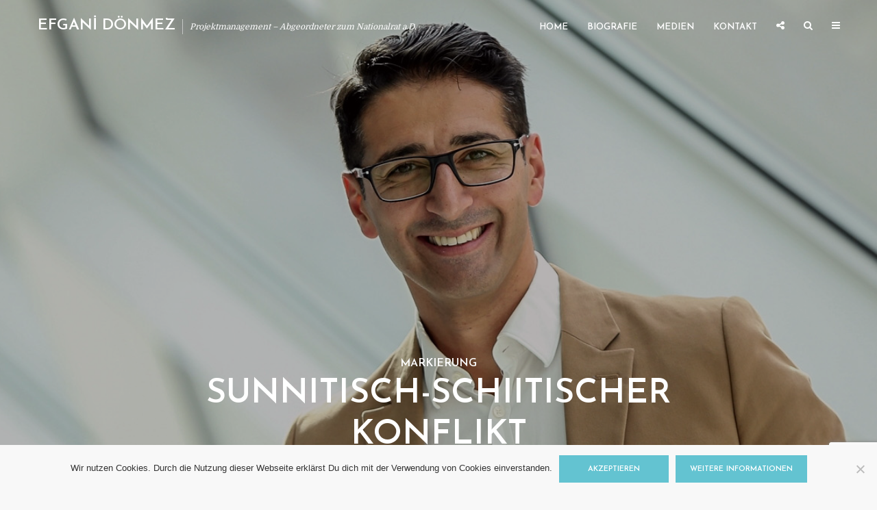

--- FILE ---
content_type: text/html; charset=UTF-8
request_url: https://efganidoenmez.at/tag/sunnitisch-schiitischer-konflikt/
body_size: 17258
content:
<!DOCTYPE html>
<html dir="ltr" lang="de" prefix="og: https://ogp.me/ns#" class="no-js no-svg">
	<head>
		<meta charset="UTF-8">
		<meta name="viewport" content="width=device-width, initial-scale=1">
		<link rel="profile" href="https://gmpg.org/xfn/11">
		<title>Sunnitisch-Schiitischer Konflikt | EFGANİ DÖNMEZ</title>
	<style>img:is([sizes="auto" i], [sizes^="auto," i]) { contain-intrinsic-size: 3000px 1500px }</style>
	
		<!-- All in One SEO 4.8.5 - aioseo.com -->
	<meta name="robots" content="max-image-preview:large" />
	<link rel="canonical" href="https://efganidoenmez.at/tag/sunnitisch-schiitischer-konflikt/" />
	<meta name="generator" content="All in One SEO (AIOSEO) 4.8.5" />
		<script type="application/ld+json" class="aioseo-schema">
			{"@context":"https:\/\/schema.org","@graph":[{"@type":"BreadcrumbList","@id":"https:\/\/efganidoenmez.at\/tag\/sunnitisch-schiitischer-konflikt\/#breadcrumblist","itemListElement":[{"@type":"ListItem","@id":"https:\/\/efganidoenmez.at#listItem","position":1,"name":"Home","item":"https:\/\/efganidoenmez.at","nextItem":{"@type":"ListItem","@id":"https:\/\/efganidoenmez.at\/tag\/sunnitisch-schiitischer-konflikt\/#listItem","name":"Sunnitisch-Schiitischer Konflikt"}},{"@type":"ListItem","@id":"https:\/\/efganidoenmez.at\/tag\/sunnitisch-schiitischer-konflikt\/#listItem","position":2,"name":"Sunnitisch-Schiitischer Konflikt","previousItem":{"@type":"ListItem","@id":"https:\/\/efganidoenmez.at#listItem","name":"Home"}}]},{"@type":"CollectionPage","@id":"https:\/\/efganidoenmez.at\/tag\/sunnitisch-schiitischer-konflikt\/#collectionpage","url":"https:\/\/efganidoenmez.at\/tag\/sunnitisch-schiitischer-konflikt\/","name":"Sunnitisch-Schiitischer Konflikt | EFGAN\u0130 D\u00d6NMEZ","inLanguage":"de-DE","isPartOf":{"@id":"https:\/\/efganidoenmez.at\/#website"},"breadcrumb":{"@id":"https:\/\/efganidoenmez.at\/tag\/sunnitisch-schiitischer-konflikt\/#breadcrumblist"}},{"@type":"Organization","@id":"https:\/\/efganidoenmez.at\/#organization","name":"EFGAN\u0130 D\u00d6NMEZ","description":"Projektmanagement - Abgeordneter zum Nationalrat a.D.","url":"https:\/\/efganidoenmez.at\/","logo":{"@type":"ImageObject","url":"https:\/\/efganidoenmez.at\/wp-content\/uploads\/2016\/09\/cropped-efgani-14.jpg","@id":"https:\/\/efganidoenmez.at\/tag\/sunnitisch-schiitischer-konflikt\/#organizationLogo","width":940,"height":626,"caption":"Fotocredit: Volker Weihbold"},"image":{"@id":"https:\/\/efganidoenmez.at\/tag\/sunnitisch-schiitischer-konflikt\/#organizationLogo"},"sameAs":["https:\/\/facebook.com\/","https:\/\/x.com\/","https:\/\/instagram.com\/","https:\/\/youtube.com\/","https:\/\/linkedin.com\/in\/","https:\/\/en.wikipedia.org\/wiki\/"]},{"@type":"WebSite","@id":"https:\/\/efganidoenmez.at\/#website","url":"https:\/\/efganidoenmez.at\/","name":"EFGAN\u0130 D\u00d6NMEZ","description":"Projektmanagement - Abgeordneter zum Nationalrat a.D.","inLanguage":"de-DE","publisher":{"@id":"https:\/\/efganidoenmez.at\/#organization"}}]}
		</script>
		<!-- All in One SEO -->

<link rel='dns-prefetch' href='//www.googletagmanager.com' />
<link rel='dns-prefetch' href='//fonts.googleapis.com' />
<link rel="alternate" type="application/rss+xml" title="EFGANİ DÖNMEZ &raquo; Feed" href="https://efganidoenmez.at/feed/" />
<link rel="alternate" type="application/rss+xml" title="EFGANİ DÖNMEZ &raquo; Kommentar-Feed" href="https://efganidoenmez.at/comments/feed/" />
<link rel="alternate" type="application/rss+xml" title="EFGANİ DÖNMEZ &raquo; Sunnitisch-Schiitischer Konflikt Schlagwort-Feed" href="https://efganidoenmez.at/tag/sunnitisch-schiitischer-konflikt/feed/" />
		<!-- This site uses the Google Analytics by MonsterInsights plugin v9.6.1 - Using Analytics tracking - https://www.monsterinsights.com/ -->
							<script src="//www.googletagmanager.com/gtag/js?id=G-Z38YKHCFCN"  data-cfasync="false" data-wpfc-render="false" type="text/javascript" async></script>
			<script data-cfasync="false" data-wpfc-render="false" type="text/javascript">
				var mi_version = '9.6.1';
				var mi_track_user = true;
				var mi_no_track_reason = '';
								var MonsterInsightsDefaultLocations = {"page_location":"https:\/\/efganidoenmez.at\/tag\/sunnitisch-schiitischer-konflikt\/"};
								if ( typeof MonsterInsightsPrivacyGuardFilter === 'function' ) {
					var MonsterInsightsLocations = (typeof MonsterInsightsExcludeQuery === 'object') ? MonsterInsightsPrivacyGuardFilter( MonsterInsightsExcludeQuery ) : MonsterInsightsPrivacyGuardFilter( MonsterInsightsDefaultLocations );
				} else {
					var MonsterInsightsLocations = (typeof MonsterInsightsExcludeQuery === 'object') ? MonsterInsightsExcludeQuery : MonsterInsightsDefaultLocations;
				}

								var disableStrs = [
										'ga-disable-G-Z38YKHCFCN',
									];

				/* Function to detect opted out users */
				function __gtagTrackerIsOptedOut() {
					for (var index = 0; index < disableStrs.length; index++) {
						if (document.cookie.indexOf(disableStrs[index] + '=true') > -1) {
							return true;
						}
					}

					return false;
				}

				/* Disable tracking if the opt-out cookie exists. */
				if (__gtagTrackerIsOptedOut()) {
					for (var index = 0; index < disableStrs.length; index++) {
						window[disableStrs[index]] = true;
					}
				}

				/* Opt-out function */
				function __gtagTrackerOptout() {
					for (var index = 0; index < disableStrs.length; index++) {
						document.cookie = disableStrs[index] + '=true; expires=Thu, 31 Dec 2099 23:59:59 UTC; path=/';
						window[disableStrs[index]] = true;
					}
				}

				if ('undefined' === typeof gaOptout) {
					function gaOptout() {
						__gtagTrackerOptout();
					}
				}
								window.dataLayer = window.dataLayer || [];

				window.MonsterInsightsDualTracker = {
					helpers: {},
					trackers: {},
				};
				if (mi_track_user) {
					function __gtagDataLayer() {
						dataLayer.push(arguments);
					}

					function __gtagTracker(type, name, parameters) {
						if (!parameters) {
							parameters = {};
						}

						if (parameters.send_to) {
							__gtagDataLayer.apply(null, arguments);
							return;
						}

						if (type === 'event') {
														parameters.send_to = monsterinsights_frontend.v4_id;
							var hookName = name;
							if (typeof parameters['event_category'] !== 'undefined') {
								hookName = parameters['event_category'] + ':' + name;
							}

							if (typeof MonsterInsightsDualTracker.trackers[hookName] !== 'undefined') {
								MonsterInsightsDualTracker.trackers[hookName](parameters);
							} else {
								__gtagDataLayer('event', name, parameters);
							}
							
						} else {
							__gtagDataLayer.apply(null, arguments);
						}
					}

					__gtagTracker('js', new Date());
					__gtagTracker('set', {
						'developer_id.dZGIzZG': true,
											});
					if ( MonsterInsightsLocations.page_location ) {
						__gtagTracker('set', MonsterInsightsLocations);
					}
										__gtagTracker('config', 'G-Z38YKHCFCN', {"forceSSL":"true"} );
															window.gtag = __gtagTracker;										(function () {
						/* https://developers.google.com/analytics/devguides/collection/analyticsjs/ */
						/* ga and __gaTracker compatibility shim. */
						var noopfn = function () {
							return null;
						};
						var newtracker = function () {
							return new Tracker();
						};
						var Tracker = function () {
							return null;
						};
						var p = Tracker.prototype;
						p.get = noopfn;
						p.set = noopfn;
						p.send = function () {
							var args = Array.prototype.slice.call(arguments);
							args.unshift('send');
							__gaTracker.apply(null, args);
						};
						var __gaTracker = function () {
							var len = arguments.length;
							if (len === 0) {
								return;
							}
							var f = arguments[len - 1];
							if (typeof f !== 'object' || f === null || typeof f.hitCallback !== 'function') {
								if ('send' === arguments[0]) {
									var hitConverted, hitObject = false, action;
									if ('event' === arguments[1]) {
										if ('undefined' !== typeof arguments[3]) {
											hitObject = {
												'eventAction': arguments[3],
												'eventCategory': arguments[2],
												'eventLabel': arguments[4],
												'value': arguments[5] ? arguments[5] : 1,
											}
										}
									}
									if ('pageview' === arguments[1]) {
										if ('undefined' !== typeof arguments[2]) {
											hitObject = {
												'eventAction': 'page_view',
												'page_path': arguments[2],
											}
										}
									}
									if (typeof arguments[2] === 'object') {
										hitObject = arguments[2];
									}
									if (typeof arguments[5] === 'object') {
										Object.assign(hitObject, arguments[5]);
									}
									if ('undefined' !== typeof arguments[1].hitType) {
										hitObject = arguments[1];
										if ('pageview' === hitObject.hitType) {
											hitObject.eventAction = 'page_view';
										}
									}
									if (hitObject) {
										action = 'timing' === arguments[1].hitType ? 'timing_complete' : hitObject.eventAction;
										hitConverted = mapArgs(hitObject);
										__gtagTracker('event', action, hitConverted);
									}
								}
								return;
							}

							function mapArgs(args) {
								var arg, hit = {};
								var gaMap = {
									'eventCategory': 'event_category',
									'eventAction': 'event_action',
									'eventLabel': 'event_label',
									'eventValue': 'event_value',
									'nonInteraction': 'non_interaction',
									'timingCategory': 'event_category',
									'timingVar': 'name',
									'timingValue': 'value',
									'timingLabel': 'event_label',
									'page': 'page_path',
									'location': 'page_location',
									'title': 'page_title',
									'referrer' : 'page_referrer',
								};
								for (arg in args) {
																		if (!(!args.hasOwnProperty(arg) || !gaMap.hasOwnProperty(arg))) {
										hit[gaMap[arg]] = args[arg];
									} else {
										hit[arg] = args[arg];
									}
								}
								return hit;
							}

							try {
								f.hitCallback();
							} catch (ex) {
							}
						};
						__gaTracker.create = newtracker;
						__gaTracker.getByName = newtracker;
						__gaTracker.getAll = function () {
							return [];
						};
						__gaTracker.remove = noopfn;
						__gaTracker.loaded = true;
						window['__gaTracker'] = __gaTracker;
					})();
									} else {
										console.log("");
					(function () {
						function __gtagTracker() {
							return null;
						}

						window['__gtagTracker'] = __gtagTracker;
						window['gtag'] = __gtagTracker;
					})();
									}
			</script>
				<!-- / Google Analytics by MonsterInsights -->
		<script type="text/javascript">
/* <![CDATA[ */
window._wpemojiSettings = {"baseUrl":"https:\/\/s.w.org\/images\/core\/emoji\/16.0.1\/72x72\/","ext":".png","svgUrl":"https:\/\/s.w.org\/images\/core\/emoji\/16.0.1\/svg\/","svgExt":".svg","source":{"concatemoji":"https:\/\/efganidoenmez.at\/wp-includes\/js\/wp-emoji-release.min.js?ver=6.8.3"}};
/*! This file is auto-generated */
!function(s,n){var o,i,e;function c(e){try{var t={supportTests:e,timestamp:(new Date).valueOf()};sessionStorage.setItem(o,JSON.stringify(t))}catch(e){}}function p(e,t,n){e.clearRect(0,0,e.canvas.width,e.canvas.height),e.fillText(t,0,0);var t=new Uint32Array(e.getImageData(0,0,e.canvas.width,e.canvas.height).data),a=(e.clearRect(0,0,e.canvas.width,e.canvas.height),e.fillText(n,0,0),new Uint32Array(e.getImageData(0,0,e.canvas.width,e.canvas.height).data));return t.every(function(e,t){return e===a[t]})}function u(e,t){e.clearRect(0,0,e.canvas.width,e.canvas.height),e.fillText(t,0,0);for(var n=e.getImageData(16,16,1,1),a=0;a<n.data.length;a++)if(0!==n.data[a])return!1;return!0}function f(e,t,n,a){switch(t){case"flag":return n(e,"\ud83c\udff3\ufe0f\u200d\u26a7\ufe0f","\ud83c\udff3\ufe0f\u200b\u26a7\ufe0f")?!1:!n(e,"\ud83c\udde8\ud83c\uddf6","\ud83c\udde8\u200b\ud83c\uddf6")&&!n(e,"\ud83c\udff4\udb40\udc67\udb40\udc62\udb40\udc65\udb40\udc6e\udb40\udc67\udb40\udc7f","\ud83c\udff4\u200b\udb40\udc67\u200b\udb40\udc62\u200b\udb40\udc65\u200b\udb40\udc6e\u200b\udb40\udc67\u200b\udb40\udc7f");case"emoji":return!a(e,"\ud83e\udedf")}return!1}function g(e,t,n,a){var r="undefined"!=typeof WorkerGlobalScope&&self instanceof WorkerGlobalScope?new OffscreenCanvas(300,150):s.createElement("canvas"),o=r.getContext("2d",{willReadFrequently:!0}),i=(o.textBaseline="top",o.font="600 32px Arial",{});return e.forEach(function(e){i[e]=t(o,e,n,a)}),i}function t(e){var t=s.createElement("script");t.src=e,t.defer=!0,s.head.appendChild(t)}"undefined"!=typeof Promise&&(o="wpEmojiSettingsSupports",i=["flag","emoji"],n.supports={everything:!0,everythingExceptFlag:!0},e=new Promise(function(e){s.addEventListener("DOMContentLoaded",e,{once:!0})}),new Promise(function(t){var n=function(){try{var e=JSON.parse(sessionStorage.getItem(o));if("object"==typeof e&&"number"==typeof e.timestamp&&(new Date).valueOf()<e.timestamp+604800&&"object"==typeof e.supportTests)return e.supportTests}catch(e){}return null}();if(!n){if("undefined"!=typeof Worker&&"undefined"!=typeof OffscreenCanvas&&"undefined"!=typeof URL&&URL.createObjectURL&&"undefined"!=typeof Blob)try{var e="postMessage("+g.toString()+"("+[JSON.stringify(i),f.toString(),p.toString(),u.toString()].join(",")+"));",a=new Blob([e],{type:"text/javascript"}),r=new Worker(URL.createObjectURL(a),{name:"wpTestEmojiSupports"});return void(r.onmessage=function(e){c(n=e.data),r.terminate(),t(n)})}catch(e){}c(n=g(i,f,p,u))}t(n)}).then(function(e){for(var t in e)n.supports[t]=e[t],n.supports.everything=n.supports.everything&&n.supports[t],"flag"!==t&&(n.supports.everythingExceptFlag=n.supports.everythingExceptFlag&&n.supports[t]);n.supports.everythingExceptFlag=n.supports.everythingExceptFlag&&!n.supports.flag,n.DOMReady=!1,n.readyCallback=function(){n.DOMReady=!0}}).then(function(){return e}).then(function(){var e;n.supports.everything||(n.readyCallback(),(e=n.source||{}).concatemoji?t(e.concatemoji):e.wpemoji&&e.twemoji&&(t(e.twemoji),t(e.wpemoji)))}))}((window,document),window._wpemojiSettings);
/* ]]> */
</script>
<style id='wp-emoji-styles-inline-css' type='text/css'>

	img.wp-smiley, img.emoji {
		display: inline !important;
		border: none !important;
		box-shadow: none !important;
		height: 1em !important;
		width: 1em !important;
		margin: 0 0.07em !important;
		vertical-align: -0.1em !important;
		background: none !important;
		padding: 0 !important;
	}
</style>
<link rel='stylesheet' id='wp-block-library-css' href='https://efganidoenmez.at/wp-includes/css/dist/block-library/style.min.css?ver=6.8.3' type='text/css' media='all' />
<style id='classic-theme-styles-inline-css' type='text/css'>
/*! This file is auto-generated */
.wp-block-button__link{color:#fff;background-color:#32373c;border-radius:9999px;box-shadow:none;text-decoration:none;padding:calc(.667em + 2px) calc(1.333em + 2px);font-size:1.125em}.wp-block-file__button{background:#32373c;color:#fff;text-decoration:none}
</style>
<style id='global-styles-inline-css' type='text/css'>
:root{--wp--preset--aspect-ratio--square: 1;--wp--preset--aspect-ratio--4-3: 4/3;--wp--preset--aspect-ratio--3-4: 3/4;--wp--preset--aspect-ratio--3-2: 3/2;--wp--preset--aspect-ratio--2-3: 2/3;--wp--preset--aspect-ratio--16-9: 16/9;--wp--preset--aspect-ratio--9-16: 9/16;--wp--preset--color--black: #000000;--wp--preset--color--cyan-bluish-gray: #abb8c3;--wp--preset--color--white: #ffffff;--wp--preset--color--pale-pink: #f78da7;--wp--preset--color--vivid-red: #cf2e2e;--wp--preset--color--luminous-vivid-orange: #ff6900;--wp--preset--color--luminous-vivid-amber: #fcb900;--wp--preset--color--light-green-cyan: #7bdcb5;--wp--preset--color--vivid-green-cyan: #00d084;--wp--preset--color--pale-cyan-blue: #8ed1fc;--wp--preset--color--vivid-cyan-blue: #0693e3;--wp--preset--color--vivid-purple: #9b51e0;--wp--preset--gradient--vivid-cyan-blue-to-vivid-purple: linear-gradient(135deg,rgba(6,147,227,1) 0%,rgb(155,81,224) 100%);--wp--preset--gradient--light-green-cyan-to-vivid-green-cyan: linear-gradient(135deg,rgb(122,220,180) 0%,rgb(0,208,130) 100%);--wp--preset--gradient--luminous-vivid-amber-to-luminous-vivid-orange: linear-gradient(135deg,rgba(252,185,0,1) 0%,rgba(255,105,0,1) 100%);--wp--preset--gradient--luminous-vivid-orange-to-vivid-red: linear-gradient(135deg,rgba(255,105,0,1) 0%,rgb(207,46,46) 100%);--wp--preset--gradient--very-light-gray-to-cyan-bluish-gray: linear-gradient(135deg,rgb(238,238,238) 0%,rgb(169,184,195) 100%);--wp--preset--gradient--cool-to-warm-spectrum: linear-gradient(135deg,rgb(74,234,220) 0%,rgb(151,120,209) 20%,rgb(207,42,186) 40%,rgb(238,44,130) 60%,rgb(251,105,98) 80%,rgb(254,248,76) 100%);--wp--preset--gradient--blush-light-purple: linear-gradient(135deg,rgb(255,206,236) 0%,rgb(152,150,240) 100%);--wp--preset--gradient--blush-bordeaux: linear-gradient(135deg,rgb(254,205,165) 0%,rgb(254,45,45) 50%,rgb(107,0,62) 100%);--wp--preset--gradient--luminous-dusk: linear-gradient(135deg,rgb(255,203,112) 0%,rgb(199,81,192) 50%,rgb(65,88,208) 100%);--wp--preset--gradient--pale-ocean: linear-gradient(135deg,rgb(255,245,203) 0%,rgb(182,227,212) 50%,rgb(51,167,181) 100%);--wp--preset--gradient--electric-grass: linear-gradient(135deg,rgb(202,248,128) 0%,rgb(113,206,126) 100%);--wp--preset--gradient--midnight: linear-gradient(135deg,rgb(2,3,129) 0%,rgb(40,116,252) 100%);--wp--preset--font-size--small: 13px;--wp--preset--font-size--medium: 20px;--wp--preset--font-size--large: 36px;--wp--preset--font-size--x-large: 42px;--wp--preset--spacing--20: 0.44rem;--wp--preset--spacing--30: 0.67rem;--wp--preset--spacing--40: 1rem;--wp--preset--spacing--50: 1.5rem;--wp--preset--spacing--60: 2.25rem;--wp--preset--spacing--70: 3.38rem;--wp--preset--spacing--80: 5.06rem;--wp--preset--shadow--natural: 6px 6px 9px rgba(0, 0, 0, 0.2);--wp--preset--shadow--deep: 12px 12px 50px rgba(0, 0, 0, 0.4);--wp--preset--shadow--sharp: 6px 6px 0px rgba(0, 0, 0, 0.2);--wp--preset--shadow--outlined: 6px 6px 0px -3px rgba(255, 255, 255, 1), 6px 6px rgba(0, 0, 0, 1);--wp--preset--shadow--crisp: 6px 6px 0px rgba(0, 0, 0, 1);}:where(.is-layout-flex){gap: 0.5em;}:where(.is-layout-grid){gap: 0.5em;}body .is-layout-flex{display: flex;}.is-layout-flex{flex-wrap: wrap;align-items: center;}.is-layout-flex > :is(*, div){margin: 0;}body .is-layout-grid{display: grid;}.is-layout-grid > :is(*, div){margin: 0;}:where(.wp-block-columns.is-layout-flex){gap: 2em;}:where(.wp-block-columns.is-layout-grid){gap: 2em;}:where(.wp-block-post-template.is-layout-flex){gap: 1.25em;}:where(.wp-block-post-template.is-layout-grid){gap: 1.25em;}.has-black-color{color: var(--wp--preset--color--black) !important;}.has-cyan-bluish-gray-color{color: var(--wp--preset--color--cyan-bluish-gray) !important;}.has-white-color{color: var(--wp--preset--color--white) !important;}.has-pale-pink-color{color: var(--wp--preset--color--pale-pink) !important;}.has-vivid-red-color{color: var(--wp--preset--color--vivid-red) !important;}.has-luminous-vivid-orange-color{color: var(--wp--preset--color--luminous-vivid-orange) !important;}.has-luminous-vivid-amber-color{color: var(--wp--preset--color--luminous-vivid-amber) !important;}.has-light-green-cyan-color{color: var(--wp--preset--color--light-green-cyan) !important;}.has-vivid-green-cyan-color{color: var(--wp--preset--color--vivid-green-cyan) !important;}.has-pale-cyan-blue-color{color: var(--wp--preset--color--pale-cyan-blue) !important;}.has-vivid-cyan-blue-color{color: var(--wp--preset--color--vivid-cyan-blue) !important;}.has-vivid-purple-color{color: var(--wp--preset--color--vivid-purple) !important;}.has-black-background-color{background-color: var(--wp--preset--color--black) !important;}.has-cyan-bluish-gray-background-color{background-color: var(--wp--preset--color--cyan-bluish-gray) !important;}.has-white-background-color{background-color: var(--wp--preset--color--white) !important;}.has-pale-pink-background-color{background-color: var(--wp--preset--color--pale-pink) !important;}.has-vivid-red-background-color{background-color: var(--wp--preset--color--vivid-red) !important;}.has-luminous-vivid-orange-background-color{background-color: var(--wp--preset--color--luminous-vivid-orange) !important;}.has-luminous-vivid-amber-background-color{background-color: var(--wp--preset--color--luminous-vivid-amber) !important;}.has-light-green-cyan-background-color{background-color: var(--wp--preset--color--light-green-cyan) !important;}.has-vivid-green-cyan-background-color{background-color: var(--wp--preset--color--vivid-green-cyan) !important;}.has-pale-cyan-blue-background-color{background-color: var(--wp--preset--color--pale-cyan-blue) !important;}.has-vivid-cyan-blue-background-color{background-color: var(--wp--preset--color--vivid-cyan-blue) !important;}.has-vivid-purple-background-color{background-color: var(--wp--preset--color--vivid-purple) !important;}.has-black-border-color{border-color: var(--wp--preset--color--black) !important;}.has-cyan-bluish-gray-border-color{border-color: var(--wp--preset--color--cyan-bluish-gray) !important;}.has-white-border-color{border-color: var(--wp--preset--color--white) !important;}.has-pale-pink-border-color{border-color: var(--wp--preset--color--pale-pink) !important;}.has-vivid-red-border-color{border-color: var(--wp--preset--color--vivid-red) !important;}.has-luminous-vivid-orange-border-color{border-color: var(--wp--preset--color--luminous-vivid-orange) !important;}.has-luminous-vivid-amber-border-color{border-color: var(--wp--preset--color--luminous-vivid-amber) !important;}.has-light-green-cyan-border-color{border-color: var(--wp--preset--color--light-green-cyan) !important;}.has-vivid-green-cyan-border-color{border-color: var(--wp--preset--color--vivid-green-cyan) !important;}.has-pale-cyan-blue-border-color{border-color: var(--wp--preset--color--pale-cyan-blue) !important;}.has-vivid-cyan-blue-border-color{border-color: var(--wp--preset--color--vivid-cyan-blue) !important;}.has-vivid-purple-border-color{border-color: var(--wp--preset--color--vivid-purple) !important;}.has-vivid-cyan-blue-to-vivid-purple-gradient-background{background: var(--wp--preset--gradient--vivid-cyan-blue-to-vivid-purple) !important;}.has-light-green-cyan-to-vivid-green-cyan-gradient-background{background: var(--wp--preset--gradient--light-green-cyan-to-vivid-green-cyan) !important;}.has-luminous-vivid-amber-to-luminous-vivid-orange-gradient-background{background: var(--wp--preset--gradient--luminous-vivid-amber-to-luminous-vivid-orange) !important;}.has-luminous-vivid-orange-to-vivid-red-gradient-background{background: var(--wp--preset--gradient--luminous-vivid-orange-to-vivid-red) !important;}.has-very-light-gray-to-cyan-bluish-gray-gradient-background{background: var(--wp--preset--gradient--very-light-gray-to-cyan-bluish-gray) !important;}.has-cool-to-warm-spectrum-gradient-background{background: var(--wp--preset--gradient--cool-to-warm-spectrum) !important;}.has-blush-light-purple-gradient-background{background: var(--wp--preset--gradient--blush-light-purple) !important;}.has-blush-bordeaux-gradient-background{background: var(--wp--preset--gradient--blush-bordeaux) !important;}.has-luminous-dusk-gradient-background{background: var(--wp--preset--gradient--luminous-dusk) !important;}.has-pale-ocean-gradient-background{background: var(--wp--preset--gradient--pale-ocean) !important;}.has-electric-grass-gradient-background{background: var(--wp--preset--gradient--electric-grass) !important;}.has-midnight-gradient-background{background: var(--wp--preset--gradient--midnight) !important;}.has-small-font-size{font-size: var(--wp--preset--font-size--small) !important;}.has-medium-font-size{font-size: var(--wp--preset--font-size--medium) !important;}.has-large-font-size{font-size: var(--wp--preset--font-size--large) !important;}.has-x-large-font-size{font-size: var(--wp--preset--font-size--x-large) !important;}
:where(.wp-block-post-template.is-layout-flex){gap: 1.25em;}:where(.wp-block-post-template.is-layout-grid){gap: 1.25em;}
:where(.wp-block-columns.is-layout-flex){gap: 2em;}:where(.wp-block-columns.is-layout-grid){gap: 2em;}
:root :where(.wp-block-pullquote){font-size: 1.5em;line-height: 1.6;}
</style>
<link rel='stylesheet' id='contact-form-7-css' href='https://efganidoenmez.at/wp-content/plugins/contact-form-7/includes/css/styles.css?ver=6.1.1' type='text/css' media='all' />
<link rel='stylesheet' id='cookie-notice-front-css' href='https://efganidoenmez.at/wp-content/plugins/cookie-notice/css/front.min.css?ver=2.5.7' type='text/css' media='all' />
<link rel='stylesheet' id='mks_shortcodes_simple_line_icons-css' href='https://efganidoenmez.at/wp-content/plugins/meks-flexible-shortcodes/css/simple-line/simple-line-icons.css?ver=1.3.8' type='text/css' media='screen' />
<link rel='stylesheet' id='mks_shortcodes_css-css' href='https://efganidoenmez.at/wp-content/plugins/meks-flexible-shortcodes/css/style.css?ver=1.3.8' type='text/css' media='screen' />
<link rel='stylesheet' id='typology-fonts-css' href='https://fonts.googleapis.com/css?family=Domine%3A400%7CJosefin+Sans%3A400%2C600&#038;subset=latin%2Clatin-ext&#038;ver=1.3' type='text/css' media='all' />
<link rel='stylesheet' id='typology-main-css' href='https://efganidoenmez.at/wp-content/themes/typology/assets/css/min.css?ver=1.3' type='text/css' media='all' />
<style id='typology-main-inline-css' type='text/css'>
body,blockquote:before, q:before{font-family: 'Domine';font-weight: 400;}body,.typology-action-button .sub-menu{color:#444444;}body{background:#f8f8f8;font-size: 1.6em;}.typology-fake-bg{background:#f8f8f8;}.typology-sidebar,.typology-section{background:#ffffff;}h1, h2, h3, h4, h5, h6,.h1, .h2, .h3, .h4, .h5, .h6,.submit,.mks_read_more a,input[type="submit"],a.mks_button,.cover-letter,.post-letter,.woocommerce nav.woocommerce-pagination ul li span,.woocommerce nav.woocommerce-pagination ul li a,.woocommerce div.product .woocommerce-tabs ul.tabs li,.typology-pagination a,.typology-pagination span,.comment-author .fn,.post-date-month,.typology-button-social,.mks_autor_link_wrap a,.entry-pre-title,.typology-button,button{font-family: 'Josefin Sans';font-weight: 600;}.typology-header .typology-nav{font-family: 'Josefin Sans';font-weight: 600;}.typology-cover .entry-title,.typology-cover h1 { font-size: 5rem;}h1, .h1 {font-size: 4.8rem;}h2, .h2 {font-size: 3.5rem;}h3, .h3 {font-size: 2.8rem;}h4, .h4 {font-size: 2.3rem;}h5, .h5,.typology-layout-c.post-image-on .entry-title {font-size: 1.8rem;}h6, .h6, blockquote, q {font-size: 1.5rem;}.widget{font-size: 1.4rem;}.typology-header .typology-nav a{font-size: 1.3rem;}.typology-layout-b .post-date-hidden,.meta-item{font-size: 1.3rem;}.post-letter {font-size: 26rem;}.cover-letter {font-size: 60rem;}h1, h2, h3, h4, h5, h6,.h1, .h2, .h3, .h4, .h5, .h6,h1 a,h2 a,h3 a,h4 a,h5 a,h6 a,.post-date-month{color:#333333;}.typology-single-sticky a{color:#444444;}.entry-title a:hover,.typology-single-sticky a:hover{color:#63c3d1;}.bypostauthor .comment-author:before,#cancel-comment-reply-link:after{background:#63c3d1;}a,.widget .textwidget a,.typology-layout-b .post-date-hidden{color: #63c3d1;}.single .typology-section:first-child .section-content, .section-content-page, .section-content.section-content-a{max-width: 720px;}.typology-header{height:75px;}.typology-header-sticky-on .typology-header{background:#63c3d1;}.cover-letter{padding-top: 75px;}.site-title a,.typology-site-description{color: #ffffff;}.typology-header .typology-nav,.typology-header .typology-nav > li > a{color: #ffffff;}.typology-header .typology-nav .sub-menu a{ color:#444444;}.typology-header .typology-nav .sub-menu a:hover{color: #63c3d1;}.typology-action-button .sub-menu ul a:before{background: #63c3d1;}.sub-menu .current-menu-item a{color:#63c3d1;}.dot,.typology-header .typology-nav .sub-menu{background:#ffffff;}.typology-header .typology-main-navigation .sub-menu .current-menu-ancestor > a,.typology-header .typology-main-navigation .sub-menu .current-menu-item > a{color: #63c3d1;}.typology-header-wide .slot-l{left: 17.5px;}.typology-header-wide .slot-r{right: 2.5px;}.meta-item,.meta-item span,.meta-item a,.comment-metadata a{color: #888888;}.comment-meta .url,.meta-item a:hover{color:#333333;}.typology-post:after,.section-title:after,.typology-pagination:before{background:rgba(51,51,51,0.2);}.typology-layout-b .post-date-day,.typology-outline-nav li a:hover,.style-timeline .post-date-day{color:#63c3d1;}.typology-layout-b .post-date:after,blockquote:before,q:before{background:#63c3d1;}.typology-sticky-c,.typology-sticky-to-top span,.sticky-author-date{color: #888888;}.typology-outline-nav li a{color: #444444;}.typology-post.typology-layout-b:before{background:rgba(68,68,68,0.1);}.submit,.mks_read_more a,input[type="submit"],a.mks_button,.typology-button,.submit,.typology-button-social,.widget .mks_autor_link_wrap a,.widget .mks_read_more a,button{color:#ffffff;background: #63c3d1;border:1px solid #63c3d1;}.button-invert{color:#63c3d1;background:transparent;}.widget .mks_autor_link_wrap a:hover,.widget .mks_read_more a:hover{color:#ffffff;}.typology-cover{min-height: 205px;}.typology-cover-empty{height:142.5px;min-height:142.5px;}.typology-fake-bg .typology-section:first-child {top: -67.5px;}.typology-flat .typology-cover-empty{height:75px;}.typology-flat .typology-cover{min-height:75px;}.typology-cover-empty,.typology-cover-item,.typology-header-sticky{background:#0a0000;}.typology-cover-overlay:after{background: rgba(10,0,0,0.3);}.typology-sidebar-header{background:#63c3d1;}.typology-cover,.typology-cover .entry-title,.typology-cover .entry-title a,.typology-cover .meta-item,.typology-cover .meta-item span,.typology-cover .meta-item a,.typology-cover h1,.typology-cover h2,.typology-cover h3{color: #ffffff;}.typology-cover .typology-button{color: #0a0000;background:#ffffff;border:1px solid #ffffff;}.typology-cover .button-invert{color: #ffffff;background: transparent;}.typology-cover-slider .owl-dots .owl-dot span{background:#ffffff;}.typology-outline-nav li:before,.widget ul li:before{background:#63c3d1;}.widget a{color:#444444;}.widget a:hover,.widget_calendar table tbody td a,.entry-tags a:hover{color:#63c3d1;}.widget_calendar table tbody td a:hover,.widget table td,.entry-tags a{color:#444444;}.widget table,.widget table td,.widget_calendar table thead th,table,td, th{border-color: rgba(68,68,68,0.3);}.widget ul li,.widget .recentcomments{color:#444444;}.widget .post-date{color:#888888;}#today{background:rgba(68,68,68,0.1);}.typology-pagination .current, .typology-pagination .infinite-scroll a, .typology-pagination .load-more a, .typology-pagination .nav-links .next, .typology-pagination .nav-links .prev, .typology-pagination .next a, .typology-pagination .prev a{color: #ffffff;background:#333333;}.typology-pagination a, .typology-pagination span{color: #333333;border:1px solid #333333;}.typology-footer{background:#f8f8f8;color:#aaaaaa;}.typology-footer h1,.typology-footer h2,.typology-footer h3,.typology-footer h4,.typology-footer h5,.typology-footer h6,.typology-footer .post-date-month{color:#aaaaaa;}.typology-count{background: #63c3d1;}.typology-footer a, .typology-footer .widget .textwidget a{color: #888888;}input[type="text"], input[type="email"], input[type="url"], input[type="tel"], input[type="number"], input[type="date"], input[type="password"], textarea, select{border-color:rgba(68,68,68,0.2);}blockquote:after, blockquote:before, q:after, q:before{-webkit-box-shadow: 0 0 0 10px #ffffff;box-shadow: 0 0 0 10px #ffffff;}.entry-content #mc_embed_signup{background: #f8f8f8;}body.wp-editor,{background:#ffffff;}.site-title{text-transform: uppercase;}.typology-site-description{text-transform: none;}.typology-nav{text-transform: uppercase;}h1, h2, h3, h4, h5, h6{text-transform: uppercase;}.section-title{text-transform: uppercase;}.widget-title{text-transform: uppercase;}.meta-item{text-transform: none;}.typology-button{text-transform: uppercase;}.submit,.mks_read_more a,input[type="submit"],a.mks_button,.typology-button,.widget .mks_autor_link_wrap a,.widget .mks_read_more a,button,.typology-button-social{text-transform: uppercase;}
</style>
<script type="text/javascript" src="https://efganidoenmez.at/wp-content/plugins/google-analytics-for-wordpress/assets/js/frontend-gtag.min.js?ver=9.6.1" id="monsterinsights-frontend-script-js" async="async" data-wp-strategy="async"></script>
<script data-cfasync="false" data-wpfc-render="false" type="text/javascript" id='monsterinsights-frontend-script-js-extra'>/* <![CDATA[ */
var monsterinsights_frontend = {"js_events_tracking":"true","download_extensions":"doc,pdf,ppt,zip,xls,docx,pptx,xlsx","inbound_paths":"[]","home_url":"https:\/\/efganidoenmez.at","hash_tracking":"false","v4_id":"G-Z38YKHCFCN"};/* ]]> */
</script>
<script type="text/javascript" id="cookie-notice-front-js-before">
/* <![CDATA[ */
var cnArgs = {"ajaxUrl":"https:\/\/efganidoenmez.at\/wp-admin\/admin-ajax.php","nonce":"fb58d4a454","hideEffect":"fade","position":"bottom","onScroll":false,"onScrollOffset":100,"onClick":false,"cookieName":"cookie_notice_accepted","cookieTime":2592000,"cookieTimeRejected":2592000,"globalCookie":false,"redirection":false,"cache":true,"revokeCookies":false,"revokeCookiesOpt":"automatic"};
/* ]]> */
</script>
<script type="text/javascript" src="https://efganidoenmez.at/wp-content/plugins/cookie-notice/js/front.min.js?ver=2.5.7" id="cookie-notice-front-js"></script>
<script type="text/javascript" src="https://efganidoenmez.at/wp-includes/js/jquery/jquery.min.js?ver=3.7.1" id="jquery-core-js"></script>
<script type="text/javascript" src="https://efganidoenmez.at/wp-includes/js/jquery/jquery-migrate.min.js?ver=3.4.1" id="jquery-migrate-js"></script>

<!-- Google Tag (gtac.js) durch Site-Kit hinzugefügt -->
<!-- Von Site Kit hinzugefügtes Google-Analytics-Snippet -->
<script type="text/javascript" src="https://www.googletagmanager.com/gtag/js?id=GT-5R3XKG7S" id="google_gtagjs-js" async></script>
<script type="text/javascript" id="google_gtagjs-js-after">
/* <![CDATA[ */
window.dataLayer = window.dataLayer || [];function gtag(){dataLayer.push(arguments);}
gtag("set","linker",{"domains":["efganidoenmez.at"]});
gtag("js", new Date());
gtag("set", "developer_id.dZTNiMT", true);
gtag("config", "GT-5R3XKG7S");
 window._googlesitekit = window._googlesitekit || {}; window._googlesitekit.throttledEvents = []; window._googlesitekit.gtagEvent = (name, data) => { var key = JSON.stringify( { name, data } ); if ( !! window._googlesitekit.throttledEvents[ key ] ) { return; } window._googlesitekit.throttledEvents[ key ] = true; setTimeout( () => { delete window._googlesitekit.throttledEvents[ key ]; }, 5 ); gtag( "event", name, { ...data, event_source: "site-kit" } ); }; 
/* ]]> */
</script>
<link rel="https://api.w.org/" href="https://efganidoenmez.at/wp-json/" /><link rel="alternate" title="JSON" type="application/json" href="https://efganidoenmez.at/wp-json/wp/v2/tags/576" /><link rel="EditURI" type="application/rsd+xml" title="RSD" href="https://efganidoenmez.at/xmlrpc.php?rsd" />
<meta name="generator" content="WordPress 6.8.3" />
<meta name="generator" content="Site Kit by Google 1.158.0" /><script type="text/javascript">
(function(url){
	if(/(?:Chrome\/26\.0\.1410\.63 Safari\/537\.31|WordfenceTestMonBot)/.test(navigator.userAgent)){ return; }
	var addEvent = function(evt, handler) {
		if (window.addEventListener) {
			document.addEventListener(evt, handler, false);
		} else if (window.attachEvent) {
			document.attachEvent('on' + evt, handler);
		}
	};
	var removeEvent = function(evt, handler) {
		if (window.removeEventListener) {
			document.removeEventListener(evt, handler, false);
		} else if (window.detachEvent) {
			document.detachEvent('on' + evt, handler);
		}
	};
	var evts = 'contextmenu dblclick drag dragend dragenter dragleave dragover dragstart drop keydown keypress keyup mousedown mousemove mouseout mouseover mouseup mousewheel scroll'.split(' ');
	var logHuman = function() {
		if (window.wfLogHumanRan) { return; }
		window.wfLogHumanRan = true;
		var wfscr = document.createElement('script');
		wfscr.type = 'text/javascript';
		wfscr.async = true;
		wfscr.src = url + '&r=' + Math.random();
		(document.getElementsByTagName('head')[0]||document.getElementsByTagName('body')[0]).appendChild(wfscr);
		for (var i = 0; i < evts.length; i++) {
			removeEvent(evts[i], logHuman);
		}
	};
	for (var i = 0; i < evts.length; i++) {
		addEvent(evts[i], logHuman);
	}
})('//efganidoenmez.at/?wordfence_lh=1&hid=93A5D721DEA5190206E0299FCAA20874');
</script><!-- Analytics by WP Statistics - https://wp-statistics.com -->
<link rel="icon" href="https://efganidoenmez.at/wp-content/uploads/2017/11/cropped-12006189_966581793456537_2107253288857439008_n-2-32x32.jpg" sizes="32x32" />
<link rel="icon" href="https://efganidoenmez.at/wp-content/uploads/2017/11/cropped-12006189_966581793456537_2107253288857439008_n-2-192x192.jpg" sizes="192x192" />
<link rel="apple-touch-icon" href="https://efganidoenmez.at/wp-content/uploads/2017/11/cropped-12006189_966581793456537_2107253288857439008_n-2-180x180.jpg" />
<meta name="msapplication-TileImage" content="https://efganidoenmez.at/wp-content/uploads/2017/11/cropped-12006189_966581793456537_2107253288857439008_n-2-270x270.jpg" />
<style type="text/css">.wpcf7-not-valid-tip, .wpcf7-form-control:focus + .wpcf7-not-valid-tip { display:none; } .shariff { margin-top: 50px; margin-bottom: 50px; } .recaptcha { padding-bottom: 10px; margin-bottom: 10px; } #typology-cover .entry-header { top: 25rem; } #typology-cover { height: 775px; } @media (max-width: 681px){ .container2 { margin-top: 30px; } #typology-cover .entry-header { top: 15rem; } }</style>	</head>

	<body class="archive tag tag-sunnitisch-schiitischer-konflikt tag-576 wp-theme-typology cookies-not-set">

		<header id="typology-header" class="typology-header">
			<div class="container">
					<div class="slot-l">
	<div class="typology-site-branding">
	
	<span class="site-title h4"><a href="https://efganidoenmez.at/" rel="home">EFGANİ DÖNMEZ</a></span>		<span class="typology-site-description">Projektmanagement &#8211; Abgeordneter zum Nationalrat a.D.</span>

</div>
	
</div>

<div class="slot-r">
				<ul id="menu-main-menu" class="typology-nav typology-main-navigation"><li id="menu-item-2126" class="menu-item menu-item-type-post_type menu-item-object-page menu-item-home menu-item-2126"><a href="https://efganidoenmez.at/">Home</a></li>
<li id="menu-item-430" class="menu-item menu-item-type-post_type menu-item-object-page menu-item-430"><a href="https://efganidoenmez.at/biografie/">Biografie</a></li>
<li id="menu-item-2215" class="menu-item menu-item-type-custom menu-item-object-custom menu-item-has-children menu-item-2215"><a href="#">Medien</a>
<ul class="sub-menu">
	<li id="menu-item-2229" class="menu-item menu-item-type-post_type menu-item-object-page menu-item-2229"><a href="https://efganidoenmez.at/pressefotos/">Pressefotos</a></li>
	<li id="menu-item-2231" class="menu-item menu-item-type-post_type menu-item-object-page menu-item-2231"><a href="https://efganidoenmez.at/berichterstattungen/">Berichterstattungen</a></li>
</ul>
</li>
<li id="menu-item-429" class="menu-item menu-item-type-post_type menu-item-object-page menu-item-429"><a href="https://efganidoenmez.at/kontakt/">Kontakt</a></li>
</ul>			
	<ul class="typology-nav typology-actions-list">
    <li class="typology-actions-button typology-social-icons">
	<span>
		<i class="fa fa-share-alt"></i>
	</span>
	<ul class="sub-menu">
        <li>
            <ul id="menu-social-menu" class="typology-soc-menu"><li id="menu-item-2146" class="menu-item menu-item-type-custom menu-item-object-custom menu-item-2146"><a target="_blank" href="https://facebook.com/efgani.doenmez/" title="Facebook Efgani Dönmez"><span class="typology-social-name">Facebook</span></a></li>
<li id="menu-item-2147" class="menu-item menu-item-type-custom menu-item-object-custom menu-item-2147"><a target="_blank" href="https://twitter.com/efganidoenmez" title="Twitter Efgani Dönmez"><span class="typology-social-name">Twitter</span></a></li>
<li id="menu-item-2205" class="menu-item menu-item-type-custom menu-item-object-custom menu-item-2205"><a target="_blank" href="https://www.youtube.com/user/efganidoenmez" title="Youtube Efgani Dönmez"><span class="typology-social-name">Youtube</span></a></li>
<li id="menu-item-2206" class="menu-item menu-item-type-custom menu-item-object-custom menu-item-2206"><a target="_blank" href="https://www.instagram.com/donmezefgani/" title="Instagram Efgani Dönmez"><span class="typology-social-name">Instagram</span></a></li>
</ul>        </li>
	</ul>
</li>
<li class="typology-actions-button typology-action-search">
	<span>
		<i class="fa fa-search"></i>
	</span>
	<ul class="sub-menu">
		<li>
			<form class="typology-search-form" action="https://efganidoenmez.at/" method="get">
	<input name="s" type="text" value="" placeholder="Hier tippen ..." />
	<button type="submit" class="typology-button typology-button-search typology-icon-button">Suche</button> 
	</form>		</li>
	</ul>
</li><li class="typology-action-button typology-action-sidebar ">
		<span>
			<i class="fa fa-bars"></i>
		</span>
</li>
</ul></div>			</div>
		</header>
<div id="typology-cover" class="typology-cover ">
		
		<div class="typology-cover-item typology-cover-overlay">

		<div class="cover-item-container">

						
			<header class="entry-header">
									<span class="entry-pre-title">Markierung</span>
								
									<h1 class="entry-title">Sunnitisch-Schiitischer Konflikt</h1>
				
				
				
			</header>

						
		
		</div>

					<div class="typology-cover-img">
				<img src="https://efganidoenmez.at/wp-content/uploads/2017/12/Efgani-Doenmez-Coverbild-Home.jpg"/>			</div>
		
	</div>
</div>

<div class="typology-fake-bg">
	<div class="typology-section">
		
				
		
		
			<div class="section-content section-content-a">

				<div class="typology-posts">

											<article class="typology-post typology-layout-a post-1736 post type-post status-publish format-standard hentry category-kommentar tag-asyl tag-asylgesetz tag-asylpolitik tag-asylsystem tag-asylthematik tag-asylverfahren tag-asylwerber tag-eu-asylpolitik tag-flucht tag-flucht-oesterreich tag-fluchtgruende tag-fluchtling tag-fluchtlingslager tag-fluchtrouten tag-innerislamische-konflikte tag-islam tag-islam-in-europa tag-islam-oesterreich tag-islam-und-demokratie tag-islamistische-gruppierungen tag-islamistischer-extremismus tag-koran tag-krieg tag-kurier tag-kurier-doenmez tag-oesterreichische-asylpolitik tag-politischer-islam tag-politischer-islam-in-oesterreich tag-saekulare-grundhaltung tag-saekularitaet tag-schiiten tag-sunniten tag-sunnitisch-schiitischer-konflikt tag-sunnitischer-extremismus tag-theologie tag-theologie-des-verachtens tag-trennung-von-staat-und-religion tag-unhcr tag-verstand-vernunft">

    <header class="entry-header">
        <h2 class="entry-title h1"><a href="https://efganidoenmez.at/2015/11/10/zuechten-probleme-selbst-heran/">Züchten Probleme selbst heran</a></h2>         
            <div class="entry-meta"><div class="meta-item meta-author">Von <span class="vcard author"><span class="fn"><a href="https://efganidoenmez.at/author/edoenmez/">Efgani Dönmez</a></span></span></div><div class="meta-item meta-date"><span class="updated">10.11.2015</span></div></div>
                            <div class="post-letter">Z</div>
            </header>

    <div class="entry-content">
        
                    <p>Wie sollte die Lösung aussehen für das, was sich derzeit an den Grenzen abspielt? Die Lösung schlechthin gibt es nicht. Man muss auf unterschiedlichen Ebenen ansetzen. Das eine ist die Ursachenbekämpfung. Die Ursachen liegen darin, dass die USA Interventionskriege geführt haben. Im Irak, in Somalia, Afghanistan. Die Gewinne der Kriege streifen die Rüstungsfirmen ein, die Kosten werden...</p>
            </div>
    
          
        <div class="entry-footer">
            <a href="https://efganidoenmez.at/2015/11/10/zuechten-probleme-selbst-heran/" class="typology-button">Lesen Sie mehr …</a>        </div>
    
</article>											<article class="typology-post typology-layout-a post-1693 post type-post status-publish format-standard hentry category-kommentar tag-akp tag-is tag-is-terror tag-sanliurfa tag-sunnitisch-schiitischer-konflikt tag-terror tag-terrorismusbekampfung">

    <header class="entry-header">
        <h2 class="entry-title h1"><a href="https://efganidoenmez.at/2015/06/13/tuerkische-akp-unterstuetzt-ganz-offen-is-terroristen/">Türkische AKP unterstützt ganz offen IS-Terroristen</a></h2>         
            <div class="entry-meta"><div class="meta-item meta-author">Von <span class="vcard author"><span class="fn"><a href="https://efganidoenmez.at/author/edoenmez/">Efgani Dönmez</a></span></span></div><div class="meta-item meta-date"><span class="updated">13.06.2015</span></div></div>
                            <div class="post-letter">T</div>
            </header>

    <div class="entry-content">
        
                    <p>Vor den Augen der AKP-Führung und mit dessen Duldung werden, laut der türkischen Zeitung Cumhurriyet, IS-Terroristen an der türkisch-syrischen Grenze in Sanliurfa Akcakale unterstützt. Die staatliche Behörde (DEDAS) tätigt Stromlieferungen in die vom IS besetzen und zur Türkei angrenzenden Gebiete. Auf der türkischen Seite gibt es am Tag mehrmals Stromausfälle, damit die IS besetzten Gebiete auf...</p>
            </div>
    
          
        <div class="entry-footer">
            <a href="https://efganidoenmez.at/2015/06/13/tuerkische-akp-unterstuetzt-ganz-offen-is-terroristen/" class="typology-button">Lesen Sie mehr …</a>        </div>
    
</article>					
				</div>
			
				
			</div>

		
	</div>


			<footer id="typology-footer" class="typology-footer">

				<div class="container">
					
											<div class="col-lg-4"><div id="custom_html-8" class="widget_text widget clearfix widget_custom_html"><div class="textwidget custom-html-widget"><div style="text-align:center">
<a href="/impressum">Impressum</a>&nbsp;|&nbsp;<a href="/datenschutz">Datenschutz</a>
</div>
</div></div></div>
					
									</div>

			</footer>

		</div>

		<div class="typology-sidebar">
	<div class="typology-sidebar-header">
		<div class="typology-sidebar-header-wrapper">
			<div class="typology-site-branding">
	
	<span class="site-title h4"><a href="https://efganidoenmez.at/" rel="home">EFGANİ DÖNMEZ</a></span>		<span class="typology-site-description">Projektmanagement &#8211; Abgeordneter zum Nationalrat a.D.</span>

</div>
			<span class="typology-sidebar-close"><i class="fa fa-times" aria-hidden="true"></i></span>
		</div>
	</div>

	<div class="widget typology-responsive-menu">
					<ul id="menu-main-menu-1" class="typology-nav typology-main-navigation"><li class="menu-item menu-item-type-post_type menu-item-object-page menu-item-home menu-item-2126"><a href="https://efganidoenmez.at/">Home</a></li>
<li class="menu-item menu-item-type-post_type menu-item-object-page menu-item-430"><a href="https://efganidoenmez.at/biografie/">Biografie</a></li>
<li class="menu-item menu-item-type-custom menu-item-object-custom menu-item-has-children menu-item-2215"><a href="#">Medien</a>
<ul class="sub-menu">
	<li class="menu-item menu-item-type-post_type menu-item-object-page menu-item-2229"><a href="https://efganidoenmez.at/pressefotos/">Pressefotos</a></li>
	<li class="menu-item menu-item-type-post_type menu-item-object-page menu-item-2231"><a href="https://efganidoenmez.at/berichterstattungen/">Berichterstattungen</a></li>
</ul>
</li>
<li class="menu-item menu-item-type-post_type menu-item-object-page menu-item-429"><a href="https://efganidoenmez.at/kontakt/">Kontakt</a></li>
</ul>		</div>

					
								<div id="archives-6" class="widget clearfix widget_archive"><h4 class="widget-title h5">Archiv</h4>		<label class="screen-reader-text" for="archives-dropdown-6">Archiv</label>
		<select id="archives-dropdown-6" name="archive-dropdown">
			
			<option value="">Monat auswählen</option>
				<option value='https://efganidoenmez.at/2025/11/'> November 2025 &nbsp;(2)</option>
	<option value='https://efganidoenmez.at/2025/09/'> September 2025 &nbsp;(3)</option>
	<option value='https://efganidoenmez.at/2025/08/'> August 2025 &nbsp;(5)</option>
	<option value='https://efganidoenmez.at/2025/07/'> Juli 2025 &nbsp;(3)</option>
	<option value='https://efganidoenmez.at/2025/05/'> Mai 2025 &nbsp;(2)</option>
	<option value='https://efganidoenmez.at/2025/04/'> April 2025 &nbsp;(1)</option>
	<option value='https://efganidoenmez.at/2025/02/'> Februar 2025 &nbsp;(1)</option>
	<option value='https://efganidoenmez.at/2024/11/'> November 2024 &nbsp;(3)</option>
	<option value='https://efganidoenmez.at/2024/10/'> Oktober 2024 &nbsp;(1)</option>
	<option value='https://efganidoenmez.at/2024/07/'> Juli 2024 &nbsp;(1)</option>
	<option value='https://efganidoenmez.at/2024/03/'> März 2024 &nbsp;(1)</option>
	<option value='https://efganidoenmez.at/2024/02/'> Februar 2024 &nbsp;(2)</option>
	<option value='https://efganidoenmez.at/2023/12/'> Dezember 2023 &nbsp;(1)</option>
	<option value='https://efganidoenmez.at/2023/11/'> November 2023 &nbsp;(1)</option>
	<option value='https://efganidoenmez.at/2023/10/'> Oktober 2023 &nbsp;(1)</option>
	<option value='https://efganidoenmez.at/2023/09/'> September 2023 &nbsp;(2)</option>
	<option value='https://efganidoenmez.at/2023/07/'> Juli 2023 &nbsp;(1)</option>
	<option value='https://efganidoenmez.at/2023/05/'> Mai 2023 &nbsp;(1)</option>
	<option value='https://efganidoenmez.at/2023/03/'> März 2023 &nbsp;(2)</option>
	<option value='https://efganidoenmez.at/2023/02/'> Februar 2023 &nbsp;(1)</option>
	<option value='https://efganidoenmez.at/2022/10/'> Oktober 2022 &nbsp;(2)</option>
	<option value='https://efganidoenmez.at/2022/07/'> Juli 2022 &nbsp;(1)</option>
	<option value='https://efganidoenmez.at/2022/06/'> Juni 2022 &nbsp;(2)</option>
	<option value='https://efganidoenmez.at/2022/04/'> April 2022 &nbsp;(1)</option>
	<option value='https://efganidoenmez.at/2022/03/'> März 2022 &nbsp;(6)</option>
	<option value='https://efganidoenmez.at/2022/02/'> Februar 2022 &nbsp;(1)</option>
	<option value='https://efganidoenmez.at/2022/01/'> Januar 2022 &nbsp;(1)</option>
	<option value='https://efganidoenmez.at/2021/10/'> Oktober 2021 &nbsp;(1)</option>
	<option value='https://efganidoenmez.at/2021/09/'> September 2021 &nbsp;(2)</option>
	<option value='https://efganidoenmez.at/2021/08/'> August 2021 &nbsp;(5)</option>
	<option value='https://efganidoenmez.at/2021/06/'> Juni 2021 &nbsp;(3)</option>
	<option value='https://efganidoenmez.at/2021/05/'> Mai 2021 &nbsp;(2)</option>
	<option value='https://efganidoenmez.at/2021/04/'> April 2021 &nbsp;(1)</option>
	<option value='https://efganidoenmez.at/2020/10/'> Oktober 2020 &nbsp;(2)</option>
	<option value='https://efganidoenmez.at/2020/09/'> September 2020 &nbsp;(1)</option>
	<option value='https://efganidoenmez.at/2020/07/'> Juli 2020 &nbsp;(4)</option>
	<option value='https://efganidoenmez.at/2020/06/'> Juni 2020 &nbsp;(1)</option>
	<option value='https://efganidoenmez.at/2020/02/'> Februar 2020 &nbsp;(1)</option>
	<option value='https://efganidoenmez.at/2019/09/'> September 2019 &nbsp;(2)</option>
	<option value='https://efganidoenmez.at/2019/05/'> Mai 2019 &nbsp;(1)</option>
	<option value='https://efganidoenmez.at/2019/04/'> April 2019 &nbsp;(1)</option>
	<option value='https://efganidoenmez.at/2019/03/'> März 2019 &nbsp;(1)</option>
	<option value='https://efganidoenmez.at/2019/02/'> Februar 2019 &nbsp;(2)</option>
	<option value='https://efganidoenmez.at/2018/11/'> November 2018 &nbsp;(1)</option>
	<option value='https://efganidoenmez.at/2018/10/'> Oktober 2018 &nbsp;(2)</option>
	<option value='https://efganidoenmez.at/2018/09/'> September 2018 &nbsp;(1)</option>
	<option value='https://efganidoenmez.at/2018/07/'> Juli 2018 &nbsp;(1)</option>
	<option value='https://efganidoenmez.at/2018/06/'> Juni 2018 &nbsp;(1)</option>
	<option value='https://efganidoenmez.at/2018/04/'> April 2018 &nbsp;(2)</option>
	<option value='https://efganidoenmez.at/2018/03/'> März 2018 &nbsp;(2)</option>
	<option value='https://efganidoenmez.at/2018/02/'> Februar 2018 &nbsp;(4)</option>
	<option value='https://efganidoenmez.at/2018/01/'> Januar 2018 &nbsp;(9)</option>
	<option value='https://efganidoenmez.at/2017/10/'> Oktober 2017 &nbsp;(2)</option>
	<option value='https://efganidoenmez.at/2017/09/'> September 2017 &nbsp;(4)</option>
	<option value='https://efganidoenmez.at/2017/08/'> August 2017 &nbsp;(2)</option>
	<option value='https://efganidoenmez.at/2017/07/'> Juli 2017 &nbsp;(2)</option>
	<option value='https://efganidoenmez.at/2017/06/'> Juni 2017 &nbsp;(7)</option>
	<option value='https://efganidoenmez.at/2017/05/'> Mai 2017 &nbsp;(4)</option>
	<option value='https://efganidoenmez.at/2017/04/'> April 2017 &nbsp;(9)</option>
	<option value='https://efganidoenmez.at/2017/03/'> März 2017 &nbsp;(5)</option>
	<option value='https://efganidoenmez.at/2017/02/'> Februar 2017 &nbsp;(1)</option>
	<option value='https://efganidoenmez.at/2017/01/'> Januar 2017 &nbsp;(2)</option>
	<option value='https://efganidoenmez.at/2016/12/'> Dezember 2016 &nbsp;(6)</option>
	<option value='https://efganidoenmez.at/2016/11/'> November 2016 &nbsp;(3)</option>
	<option value='https://efganidoenmez.at/2016/10/'> Oktober 2016 &nbsp;(7)</option>
	<option value='https://efganidoenmez.at/2016/09/'> September 2016 &nbsp;(3)</option>
	<option value='https://efganidoenmez.at/2016/08/'> August 2016 &nbsp;(14)</option>
	<option value='https://efganidoenmez.at/2016/07/'> Juli 2016 &nbsp;(13)</option>
	<option value='https://efganidoenmez.at/2016/06/'> Juni 2016 &nbsp;(3)</option>
	<option value='https://efganidoenmez.at/2016/05/'> Mai 2016 &nbsp;(2)</option>
	<option value='https://efganidoenmez.at/2016/04/'> April 2016 &nbsp;(26)</option>
	<option value='https://efganidoenmez.at/2015/11/'> November 2015 &nbsp;(7)</option>
	<option value='https://efganidoenmez.at/2015/10/'> Oktober 2015 &nbsp;(1)</option>
	<option value='https://efganidoenmez.at/2015/09/'> September 2015 &nbsp;(1)</option>
	<option value='https://efganidoenmez.at/2015/08/'> August 2015 &nbsp;(4)</option>
	<option value='https://efganidoenmez.at/2015/06/'> Juni 2015 &nbsp;(3)</option>
	<option value='https://efganidoenmez.at/2015/05/'> Mai 2015 &nbsp;(1)</option>
	<option value='https://efganidoenmez.at/2015/03/'> März 2015 &nbsp;(2)</option>
	<option value='https://efganidoenmez.at/2015/02/'> Februar 2015 &nbsp;(2)</option>
	<option value='https://efganidoenmez.at/2015/01/'> Januar 2015 &nbsp;(2)</option>
	<option value='https://efganidoenmez.at/2014/10/'> Oktober 2014 &nbsp;(2)</option>
	<option value='https://efganidoenmez.at/2014/09/'> September 2014 &nbsp;(1)</option>
	<option value='https://efganidoenmez.at/2014/08/'> August 2014 &nbsp;(1)</option>
	<option value='https://efganidoenmez.at/2014/07/'> Juli 2014 &nbsp;(2)</option>
	<option value='https://efganidoenmez.at/2014/06/'> Juni 2014 &nbsp;(3)</option>
	<option value='https://efganidoenmez.at/2014/05/'> Mai 2014 &nbsp;(2)</option>
	<option value='https://efganidoenmez.at/2014/04/'> April 2014 &nbsp;(1)</option>
	<option value='https://efganidoenmez.at/2014/03/'> März 2014 &nbsp;(3)</option>
	<option value='https://efganidoenmez.at/2014/02/'> Februar 2014 &nbsp;(1)</option>
	<option value='https://efganidoenmez.at/2014/01/'> Januar 2014 &nbsp;(4)</option>
	<option value='https://efganidoenmez.at/2013/12/'> Dezember 2013 &nbsp;(3)</option>
	<option value='https://efganidoenmez.at/2013/11/'> November 2013 &nbsp;(5)</option>
	<option value='https://efganidoenmez.at/2013/10/'> Oktober 2013 &nbsp;(8)</option>
	<option value='https://efganidoenmez.at/2013/09/'> September 2013 &nbsp;(6)</option>
	<option value='https://efganidoenmez.at/2013/08/'> August 2013 &nbsp;(1)</option>
	<option value='https://efganidoenmez.at/2013/06/'> Juni 2013 &nbsp;(2)</option>
	<option value='https://efganidoenmez.at/2013/02/'> Februar 2013 &nbsp;(1)</option>
	<option value='https://efganidoenmez.at/2013/01/'> Januar 2013 &nbsp;(1)</option>
	<option value='https://efganidoenmez.at/2012/12/'> Dezember 2012 &nbsp;(1)</option>
	<option value='https://efganidoenmez.at/2012/09/'> September 2012 &nbsp;(1)</option>
	<option value='https://efganidoenmez.at/2012/08/'> August 2012 &nbsp;(2)</option>
	<option value='https://efganidoenmez.at/2012/07/'> Juli 2012 &nbsp;(2)</option>
	<option value='https://efganidoenmez.at/2012/05/'> Mai 2012 &nbsp;(1)</option>
	<option value='https://efganidoenmez.at/2012/01/'> Januar 2012 &nbsp;(1)</option>
	<option value='https://efganidoenmez.at/2011/11/'> November 2011 &nbsp;(1)</option>
	<option value='https://efganidoenmez.at/2011/10/'> Oktober 2011 &nbsp;(3)</option>
	<option value='https://efganidoenmez.at/2011/07/'> Juli 2011 &nbsp;(2)</option>
	<option value='https://efganidoenmez.at/2011/06/'> Juni 2011 &nbsp;(1)</option>
	<option value='https://efganidoenmez.at/2011/05/'> Mai 2011 &nbsp;(1)</option>
	<option value='https://efganidoenmez.at/2011/04/'> April 2011 &nbsp;(4)</option>
	<option value='https://efganidoenmez.at/2011/03/'> März 2011 &nbsp;(1)</option>
	<option value='https://efganidoenmez.at/2011/02/'> Februar 2011 &nbsp;(1)</option>
	<option value='https://efganidoenmez.at/2011/01/'> Januar 2011 &nbsp;(1)</option>
	<option value='https://efganidoenmez.at/2010/12/'> Dezember 2010 &nbsp;(1)</option>
	<option value='https://efganidoenmez.at/2010/10/'> Oktober 2010 &nbsp;(4)</option>
	<option value='https://efganidoenmez.at/2010/09/'> September 2010 &nbsp;(1)</option>
	<option value='https://efganidoenmez.at/2010/08/'> August 2010 &nbsp;(2)</option>
	<option value='https://efganidoenmez.at/2010/07/'> Juli 2010 &nbsp;(6)</option>
	<option value='https://efganidoenmez.at/2010/06/'> Juni 2010 &nbsp;(1)</option>
	<option value='https://efganidoenmez.at/2010/04/'> April 2010 &nbsp;(2)</option>
	<option value='https://efganidoenmez.at/2010/02/'> Februar 2010 &nbsp;(3)</option>
	<option value='https://efganidoenmez.at/2010/01/'> Januar 2010 &nbsp;(3)</option>
	<option value='https://efganidoenmez.at/2009/12/'> Dezember 2009 &nbsp;(5)</option>
	<option value='https://efganidoenmez.at/2009/11/'> November 2009 &nbsp;(3)</option>
	<option value='https://efganidoenmez.at/2009/10/'> Oktober 2009 &nbsp;(5)</option>
	<option value='https://efganidoenmez.at/2009/09/'> September 2009 &nbsp;(3)</option>
	<option value='https://efganidoenmez.at/2009/08/'> August 2009 &nbsp;(2)</option>
	<option value='https://efganidoenmez.at/2009/07/'> Juli 2009 &nbsp;(2)</option>
	<option value='https://efganidoenmez.at/2009/06/'> Juni 2009 &nbsp;(4)</option>
	<option value='https://efganidoenmez.at/2009/02/'> Februar 2009 &nbsp;(1)</option>
	<option value='https://efganidoenmez.at/2009/01/'> Januar 2009 &nbsp;(3)</option>
	<option value='https://efganidoenmez.at/2008/12/'> Dezember 2008 &nbsp;(16)</option>
	<option value='https://efganidoenmez.at/2008/11/'> November 2008 &nbsp;(4)</option>
	<option value='https://efganidoenmez.at/2008/10/'> Oktober 2008 &nbsp;(2)</option>
	<option value='https://efganidoenmez.at/2008/08/'> August 2008 &nbsp;(1)</option>
	<option value='https://efganidoenmez.at/2008/06/'> Juni 2008 &nbsp;(1)</option>
	<option value='https://efganidoenmez.at/2008/04/'> April 2008 &nbsp;(1)</option>
	<option value='https://efganidoenmez.at/2008/03/'> März 2008 &nbsp;(2)</option>
	<option value='https://efganidoenmez.at/2008/01/'> Januar 2008 &nbsp;(3)</option>
	<option value='https://efganidoenmez.at/2007/11/'> November 2007 &nbsp;(1)</option>
	<option value='https://efganidoenmez.at/2007/10/'> Oktober 2007 &nbsp;(2)</option>
	<option value='https://efganidoenmez.at/2007/09/'> September 2007 &nbsp;(4)</option>

		</select>

			<script type="text/javascript">
/* <![CDATA[ */

(function() {
	var dropdown = document.getElementById( "archives-dropdown-6" );
	function onSelectChange() {
		if ( dropdown.options[ dropdown.selectedIndex ].value !== '' ) {
			document.location.href = this.options[ this.selectedIndex ].value;
		}
	}
	dropdown.onchange = onSelectChange;
})();

/* ]]> */
</script>
</div><div id="categories-4" class="widget clearfix widget_categories"><h4 class="widget-title h5">Kategorien</h4>
			<ul>
					<li class="cat-item cat-item-6"><a href="https://efganidoenmez.at/category/kommentar/">Kommentar</a> (320)
</li>
	<li class="cat-item cat-item-7"><a href="https://efganidoenmez.at/category/media/">Media</a> (78)
</li>
	<li class="cat-item cat-item-1"><a href="https://efganidoenmez.at/category/nicht-kategoriesiert/">Nicht-Kategoriesiert</a> (2)
</li>
			</ul>

			</div><div id="tag_cloud-4" class="widget clearfix widget_tag_cloud"><h4 class="widget-title h5">Schlagwörter-Wolke</h4><div class="tagcloud"><a href="https://efganidoenmez.at/tag/akp/" class="tag-cloud-link tag-link-345 tag-link-position-1" style="font-size: 17.692307692308pt;" aria-label="AKP (52 Einträge)">AKP</a>
<a href="https://efganidoenmez.at/tag/akp-oesterreich/" class="tag-cloud-link tag-link-486 tag-link-position-2" style="font-size: 9.4807692307692pt;" aria-label="AKP Österreich (12 Einträge)">AKP Österreich</a>
<a href="https://efganidoenmez.at/tag/asyl/" class="tag-cloud-link tag-link-107 tag-link-position-3" style="font-size: 15.134615384615pt;" aria-label="Asyl (33 Einträge)">Asyl</a>
<a href="https://efganidoenmez.at/tag/asylpolitik/" class="tag-cloud-link tag-link-152 tag-link-position-4" style="font-size: 14.057692307692pt;" aria-label="Asylpolitik (27 Einträge)">Asylpolitik</a>
<a href="https://efganidoenmez.at/tag/atib/" class="tag-cloud-link tag-link-474 tag-link-position-5" style="font-size: 12.307692307692pt;" aria-label="ATIB (20 Einträge)">ATIB</a>
<a href="https://efganidoenmez.at/tag/auslanderpolitik/" class="tag-cloud-link tag-link-242 tag-link-position-6" style="font-size: 12.038461538462pt;" aria-label="Ausländerpolitik (19 Einträge)">Ausländerpolitik</a>
<a href="https://efganidoenmez.at/tag/bundesrat/" class="tag-cloud-link tag-link-46 tag-link-position-7" style="font-size: 21.730769230769pt;" aria-label="Bundesrat (103 Einträge)">Bundesrat</a>
<a href="https://efganidoenmez.at/tag/demokratie/" class="tag-cloud-link tag-link-92 tag-link-position-8" style="font-size: 8pt;" aria-label="Demokratie (9 Einträge)">Demokratie</a>
<a href="https://efganidoenmez.at/tag/die-grunen/" class="tag-cloud-link tag-link-53 tag-link-position-9" style="font-size: 21.730769230769pt;" aria-label="Die Grünen (103 Einträge)">Die Grünen</a>
<a href="https://efganidoenmez.at/tag/diyanet/" class="tag-cloud-link tag-link-655 tag-link-position-10" style="font-size: 9.4807692307692pt;" aria-label="Diyanet (12 Einträge)">Diyanet</a>
<a href="https://efganidoenmez.at/tag/efgani-donmez/" class="tag-cloud-link tag-link-15 tag-link-position-11" style="font-size: 22pt;" aria-label="Efgani Dönmez (108 Einträge)">Efgani Dönmez</a>
<a href="https://efganidoenmez.at/tag/erdogan/" class="tag-cloud-link tag-link-350 tag-link-position-12" style="font-size: 14.865384615385pt;" aria-label="Erdogan (31 Einträge)">Erdogan</a>
<a href="https://efganidoenmez.at/tag/fluechtlinge/" class="tag-cloud-link tag-link-580 tag-link-position-13" style="font-size: 9.4807692307692pt;" aria-label="Flüchtlinge (12 Einträge)">Flüchtlinge</a>
<a href="https://efganidoenmez.at/tag/fpo/" class="tag-cloud-link tag-link-47 tag-link-position-14" style="font-size: 16.346153846154pt;" aria-label="FPÖ (41 Einträge)">FPÖ</a>
<a href="https://efganidoenmez.at/tag/graue-wolfe/" class="tag-cloud-link tag-link-78 tag-link-position-15" style="font-size: 8.5384615384615pt;" aria-label="Graue Wölfe (10 Einträge)">Graue Wölfe</a>
<a href="https://efganidoenmez.at/tag/iggoe/" class="tag-cloud-link tag-link-449 tag-link-position-16" style="font-size: 12.307692307692pt;" aria-label="IGGÖ (20 Einträge)">IGGÖ</a>
<a href="https://efganidoenmez.at/tag/innenpolitik/" class="tag-cloud-link tag-link-22 tag-link-position-17" style="font-size: 11.5pt;" aria-label="Innenpolitik (17 Einträge)">Innenpolitik</a>
<a href="https://efganidoenmez.at/tag/integration/" class="tag-cloud-link tag-link-3 tag-link-position-18" style="font-size: 16.076923076923pt;" aria-label="Integration (39 Einträge)">Integration</a>
<a href="https://efganidoenmez.at/tag/integrationspolitik/" class="tag-cloud-link tag-link-129 tag-link-position-19" style="font-size: 12.307692307692pt;" aria-label="Integrationspolitik (20 Einträge)">Integrationspolitik</a>
<a href="https://efganidoenmez.at/tag/interreligioser-dialog/" class="tag-cloud-link tag-link-19 tag-link-position-20" style="font-size: 9.0769230769231pt;" aria-label="interreligiöser Dialog (11 Einträge)">interreligiöser Dialog</a>
<a href="https://efganidoenmez.at/tag/islam/" class="tag-cloud-link tag-link-9 tag-link-position-21" style="font-size: 18.365384615385pt;" aria-label="Islam (58 Einträge)">Islam</a>
<a href="https://efganidoenmez.at/tag/kritik/" class="tag-cloud-link tag-link-104 tag-link-position-22" style="font-size: 11.769230769231pt;" aria-label="Kritik (18 Einträge)">Kritik</a>
<a href="https://efganidoenmez.at/tag/migration/" class="tag-cloud-link tag-link-33 tag-link-position-23" style="font-size: 10.423076923077pt;" aria-label="Migration (14 Einträge)">Migration</a>
<a href="https://efganidoenmez.at/tag/migrationspolitik/" class="tag-cloud-link tag-link-178 tag-link-position-24" style="font-size: 9.4807692307692pt;" aria-label="Migrationspolitik (12 Einträge)">Migrationspolitik</a>
<a href="https://efganidoenmez.at/tag/milli-gorus/" class="tag-cloud-link tag-link-35 tag-link-position-25" style="font-size: 15.807692307692pt;" aria-label="Milli Görüs (37 Einträge)">Milli Görüs</a>
<a href="https://efganidoenmez.at/tag/moscheen/" class="tag-cloud-link tag-link-100 tag-link-position-26" style="font-size: 9.0769230769231pt;" aria-label="Moscheen (11 Einträge)">Moscheen</a>
<a href="https://efganidoenmez.at/tag/moslembruderschaft/" class="tag-cloud-link tag-link-572 tag-link-position-27" style="font-size: 11.096153846154pt;" aria-label="Moslembruderschaft (16 Einträge)">Moslembruderschaft</a>
<a href="https://efganidoenmez.at/tag/pkk/" class="tag-cloud-link tag-link-23 tag-link-position-28" style="font-size: 8.5384615384615pt;" aria-label="PKK (10 Einträge)">PKK</a>
<a href="https://efganidoenmez.at/tag/politischer-islam/" class="tag-cloud-link tag-link-130 tag-link-position-29" style="font-size: 18.5pt;" aria-label="politischer Islam (59 Einträge)">politischer Islam</a>
<a href="https://efganidoenmez.at/tag/politischer-islam-in-europa/" class="tag-cloud-link tag-link-471 tag-link-position-30" style="font-size: 12.038461538462pt;" aria-label="politischer Islam in Europa (19 Einträge)">politischer Islam in Europa</a>
<a href="https://efganidoenmez.at/tag/politischer-islam-in-oesterreich/" class="tag-cloud-link tag-link-470 tag-link-position-31" style="font-size: 14.865384615385pt;" aria-label="politischer Islam in Österreich (31 Einträge)">politischer Islam in Österreich</a>
<a href="https://efganidoenmez.at/tag/politischer-islam-in-oesterreich-und-europa/" class="tag-cloud-link tag-link-469 tag-link-position-32" style="font-size: 10.019230769231pt;" aria-label="politischer Islam in Österreich und Europa (13 Einträge)">politischer Islam in Österreich und Europa</a>
<a href="https://efganidoenmez.at/tag/recep-tayip-erdogan/" class="tag-cloud-link tag-link-344 tag-link-position-33" style="font-size: 9.4807692307692pt;" aria-label="Recep Tayip Erdogan (12 Einträge)">Recep Tayip Erdogan</a>
<a href="https://efganidoenmez.at/tag/rechtsextremismus/" class="tag-cloud-link tag-link-82 tag-link-position-34" style="font-size: 8pt;" aria-label="Rechtsextremismus (9 Einträge)">Rechtsextremismus</a>
<a href="https://efganidoenmez.at/tag/religion/" class="tag-cloud-link tag-link-14 tag-link-position-35" style="font-size: 15.807692307692pt;" aria-label="Religion (37 Einträge)">Religion</a>
<a href="https://efganidoenmez.at/tag/saudi-arabien/" class="tag-cloud-link tag-link-394 tag-link-position-36" style="font-size: 8.5384615384615pt;" aria-label="Saudi Arabien (10 Einträge)">Saudi Arabien</a>
<a href="https://efganidoenmez.at/tag/spo/" class="tag-cloud-link tag-link-127 tag-link-position-37" style="font-size: 13.384615384615pt;" aria-label="SPÖ (24 Einträge)">SPÖ</a>
<a href="https://efganidoenmez.at/tag/tabubruch/" class="tag-cloud-link tag-link-243 tag-link-position-38" style="font-size: 10.692307692308pt;" aria-label="Tabubruch (15 Einträge)">Tabubruch</a>
<a href="https://efganidoenmez.at/tag/terror/" class="tag-cloud-link tag-link-30 tag-link-position-39" style="font-size: 9.0769230769231pt;" aria-label="Terror (11 Einträge)">Terror</a>
<a href="https://efganidoenmez.at/tag/trennung-von-staat-und-religion/" class="tag-cloud-link tag-link-166 tag-link-position-40" style="font-size: 8.5384615384615pt;" aria-label="Trennung von Staat und Religion (10 Einträge)">Trennung von Staat und Religion</a>
<a href="https://efganidoenmez.at/tag/turkei/" class="tag-cloud-link tag-link-58 tag-link-position-41" style="font-size: 11.769230769231pt;" aria-label="Türkei (18 Einträge)">Türkei</a>
<a href="https://efganidoenmez.at/tag/turken/" class="tag-cloud-link tag-link-147 tag-link-position-42" style="font-size: 8pt;" aria-label="Türken (9 Einträge)">Türken</a>
<a href="https://efganidoenmez.at/tag/tuerkische-religionsbehoerde/" class="tag-cloud-link tag-link-535 tag-link-position-43" style="font-size: 9.0769230769231pt;" aria-label="türkische Religionsbehörde (11 Einträge)">türkische Religionsbehörde</a>
<a href="https://efganidoenmez.at/tag/uetd/" class="tag-cloud-link tag-link-431 tag-link-position-44" style="font-size: 12.038461538462pt;" aria-label="UETD (19 Einträge)">UETD</a>
<a href="https://efganidoenmez.at/tag/ovp/" class="tag-cloud-link tag-link-31 tag-link-position-45" style="font-size: 13.519230769231pt;" aria-label="ÖVP (25 Einträge)">ÖVP</a></div>
</div>				
</div>

<div class="typology-sidebar-overlay"></div>		
		<script type="speculationrules">
{"prefetch":[{"source":"document","where":{"and":[{"href_matches":"\/*"},{"not":{"href_matches":["\/wp-*.php","\/wp-admin\/*","\/wp-content\/uploads\/*","\/wp-content\/*","\/wp-content\/plugins\/*","\/wp-content\/themes\/typology\/*","\/*\\?(.+)"]}},{"not":{"selector_matches":"a[rel~=\"nofollow\"]"}},{"not":{"selector_matches":".no-prefetch, .no-prefetch a"}}]},"eagerness":"conservative"}]}
</script>
<link rel='stylesheet' id='shariffcss-css' href='https://efganidoenmez.at/wp-content/plugins/shariff/css/shariff.min.css?ver=4.6.15' type='text/css' media='all' />
<script type="text/javascript" src="https://efganidoenmez.at/wp-includes/js/dist/hooks.min.js?ver=4d63a3d491d11ffd8ac6" id="wp-hooks-js"></script>
<script type="text/javascript" src="https://efganidoenmez.at/wp-includes/js/dist/i18n.min.js?ver=5e580eb46a90c2b997e6" id="wp-i18n-js"></script>
<script type="text/javascript" id="wp-i18n-js-after">
/* <![CDATA[ */
wp.i18n.setLocaleData( { 'text direction\u0004ltr': [ 'ltr' ] } );
/* ]]> */
</script>
<script type="text/javascript" src="https://efganidoenmez.at/wp-content/plugins/contact-form-7/includes/swv/js/index.js?ver=6.1.1" id="swv-js"></script>
<script type="text/javascript" id="contact-form-7-js-translations">
/* <![CDATA[ */
( function( domain, translations ) {
	var localeData = translations.locale_data[ domain ] || translations.locale_data.messages;
	localeData[""].domain = domain;
	wp.i18n.setLocaleData( localeData, domain );
} )( "contact-form-7", {"translation-revision-date":"2025-09-28 13:56:19+0000","generator":"GlotPress\/4.0.1","domain":"messages","locale_data":{"messages":{"":{"domain":"messages","plural-forms":"nplurals=2; plural=n != 1;","lang":"de"},"This contact form is placed in the wrong place.":["Dieses Kontaktformular wurde an der falschen Stelle platziert."],"Error:":["Fehler:"]}},"comment":{"reference":"includes\/js\/index.js"}} );
/* ]]> */
</script>
<script type="text/javascript" id="contact-form-7-js-before">
/* <![CDATA[ */
var wpcf7 = {
    "api": {
        "root": "https:\/\/efganidoenmez.at\/wp-json\/",
        "namespace": "contact-form-7\/v1"
    },
    "cached": 1
};
/* ]]> */
</script>
<script type="text/javascript" src="https://efganidoenmez.at/wp-content/plugins/contact-form-7/includes/js/index.js?ver=6.1.1" id="contact-form-7-js"></script>
<script type="text/javascript" src="https://efganidoenmez.at/wp-content/plugins/meks-flexible-shortcodes/js/main.js?ver=1" id="mks_shortcodes_js-js"></script>
<script type="text/javascript" id="typology-main-js-extra">
/* <![CDATA[ */
var typology_js_settings = {"rtl_mode":"","header_sticky":"1","logo":"","logo_retina":"","use_gallery":"1","slider_autoplay":"0"};
/* ]]> */
</script>
<script type="text/javascript" src="https://efganidoenmez.at/wp-content/themes/typology/assets/js/min.js?ver=1.3" id="typology-main-js"></script>
<script type="text/javascript" id="wp-statistics-tracker-js-extra">
/* <![CDATA[ */
var WP_Statistics_Tracker_Object = {"requestUrl":"https:\/\/efganidoenmez.at\/wp-json\/wp-statistics\/v2","ajaxUrl":"https:\/\/efganidoenmez.at\/wp-admin\/admin-ajax.php","hitParams":{"wp_statistics_hit":1,"source_type":"post_tag","source_id":576,"search_query":"","signature":"27ee9b9f1a4832b398033d37c1baea03","endpoint":"hit"},"onlineParams":{"wp_statistics_hit":1,"source_type":"post_tag","source_id":576,"search_query":"","signature":"27ee9b9f1a4832b398033d37c1baea03","endpoint":"online"},"option":{"userOnline":"1","dntEnabled":"","bypassAdBlockers":false,"consentIntegration":{"name":null,"status":[]},"isPreview":false,"trackAnonymously":false,"isWpConsentApiActive":false,"consentLevel":"disabled"},"jsCheckTime":"60000","isLegacyEventLoaded":"","customEventAjaxUrl":"https:\/\/efganidoenmez.at\/wp-admin\/admin-ajax.php?action=wp_statistics_custom_event&nonce=c91b463e26"};
/* ]]> */
</script>
<script type="text/javascript" src="https://efganidoenmez.at/wp-content/plugins/wp-statistics/assets/js/tracker.js?ver=14.15.1" id="wp-statistics-tracker-js"></script>
<script type="text/javascript" src="https://www.google.com/recaptcha/api.js?render=6LcAD4YUAAAAAAE0oh29dzbmmtXoo9i76SU10yOf&amp;ver=3.0" id="google-recaptcha-js"></script>
<script type="text/javascript" src="https://efganidoenmez.at/wp-includes/js/dist/vendor/wp-polyfill.min.js?ver=3.15.0" id="wp-polyfill-js"></script>
<script type="text/javascript" id="wpcf7-recaptcha-js-before">
/* <![CDATA[ */
var wpcf7_recaptcha = {
    "sitekey": "6LcAD4YUAAAAAAE0oh29dzbmmtXoo9i76SU10yOf",
    "actions": {
        "homepage": "homepage",
        "contactform": "contactform"
    }
};
/* ]]> */
</script>
<script type="text/javascript" src="https://efganidoenmez.at/wp-content/plugins/contact-form-7/modules/recaptcha/index.js?ver=6.1.1" id="wpcf7-recaptcha-js"></script>
<script type="text/javascript" src="https://efganidoenmez.at/wp-content/plugins/google-site-kit/dist/assets/js/googlesitekit-events-provider-contact-form-7-84e9a1056bc4922b7cbd.js" id="googlesitekit-events-provider-contact-form-7-js" defer></script>
<script type="text/javascript" src="https://efganidoenmez.at/wp-content/plugins/google-site-kit/dist/assets/js/googlesitekit-events-provider-optin-monster-820bf8319bf22417c912.js" id="googlesitekit-events-provider-optin-monster-js" defer></script>
<script type="text/javascript" src="https://efganidoenmez.at/wp-content/plugins/google-site-kit/dist/assets/js/googlesitekit-events-provider-wpforms-3b23b71ea60c39fa1552.js" id="googlesitekit-events-provider-wpforms-js" defer></script>

		<!-- Cookie Notice plugin v2.5.7 by Hu-manity.co https://hu-manity.co/ -->
		<div id="cookie-notice" role="dialog" class="cookie-notice-hidden cookie-revoke-hidden cn-position-bottom" aria-label="Cookie Notice" style="background-color: rgba(248,248,248,1);"><div class="cookie-notice-container" style="color: #333333"><span id="cn-notice-text" class="cn-text-container">Wir nutzen Cookies. Durch die Nutzung dieser Webseite erklärst Du dich mit der Verwendung von Cookies einverstanden.</span><span id="cn-notice-buttons" class="cn-buttons-container"><button id="cn-accept-cookie" data-cookie-set="accept" class="cn-set-cookie cn-button cn-button-custom button" aria-label="Akzeptieren">Akzeptieren</button><button data-link-url="https://efganidoenmez.at/datenschutz/" data-link-target="_self" id="cn-more-info" class="cn-more-info cn-button cn-button-custom button" aria-label="Weitere Informationen">Weitere Informationen</button></span><span id="cn-close-notice" data-cookie-set="accept" class="cn-close-icon" title="Nein"></span></div>
			
		</div>
		<!-- / Cookie Notice plugin -->
	</body>
</html>

--- FILE ---
content_type: text/html; charset=utf-8
request_url: https://www.google.com/recaptcha/api2/anchor?ar=1&k=6LcAD4YUAAAAAAE0oh29dzbmmtXoo9i76SU10yOf&co=aHR0cHM6Ly9lZmdhbmlkb2VubWV6LmF0OjQ0Mw..&hl=en&v=TkacYOdEJbdB_JjX802TMer9&size=invisible&anchor-ms=20000&execute-ms=15000&cb=dxrivkmf6fcu
body_size: 45431
content:
<!DOCTYPE HTML><html dir="ltr" lang="en"><head><meta http-equiv="Content-Type" content="text/html; charset=UTF-8">
<meta http-equiv="X-UA-Compatible" content="IE=edge">
<title>reCAPTCHA</title>
<style type="text/css">
/* cyrillic-ext */
@font-face {
  font-family: 'Roboto';
  font-style: normal;
  font-weight: 400;
  src: url(//fonts.gstatic.com/s/roboto/v18/KFOmCnqEu92Fr1Mu72xKKTU1Kvnz.woff2) format('woff2');
  unicode-range: U+0460-052F, U+1C80-1C8A, U+20B4, U+2DE0-2DFF, U+A640-A69F, U+FE2E-FE2F;
}
/* cyrillic */
@font-face {
  font-family: 'Roboto';
  font-style: normal;
  font-weight: 400;
  src: url(//fonts.gstatic.com/s/roboto/v18/KFOmCnqEu92Fr1Mu5mxKKTU1Kvnz.woff2) format('woff2');
  unicode-range: U+0301, U+0400-045F, U+0490-0491, U+04B0-04B1, U+2116;
}
/* greek-ext */
@font-face {
  font-family: 'Roboto';
  font-style: normal;
  font-weight: 400;
  src: url(//fonts.gstatic.com/s/roboto/v18/KFOmCnqEu92Fr1Mu7mxKKTU1Kvnz.woff2) format('woff2');
  unicode-range: U+1F00-1FFF;
}
/* greek */
@font-face {
  font-family: 'Roboto';
  font-style: normal;
  font-weight: 400;
  src: url(//fonts.gstatic.com/s/roboto/v18/KFOmCnqEu92Fr1Mu4WxKKTU1Kvnz.woff2) format('woff2');
  unicode-range: U+0370-0377, U+037A-037F, U+0384-038A, U+038C, U+038E-03A1, U+03A3-03FF;
}
/* vietnamese */
@font-face {
  font-family: 'Roboto';
  font-style: normal;
  font-weight: 400;
  src: url(//fonts.gstatic.com/s/roboto/v18/KFOmCnqEu92Fr1Mu7WxKKTU1Kvnz.woff2) format('woff2');
  unicode-range: U+0102-0103, U+0110-0111, U+0128-0129, U+0168-0169, U+01A0-01A1, U+01AF-01B0, U+0300-0301, U+0303-0304, U+0308-0309, U+0323, U+0329, U+1EA0-1EF9, U+20AB;
}
/* latin-ext */
@font-face {
  font-family: 'Roboto';
  font-style: normal;
  font-weight: 400;
  src: url(//fonts.gstatic.com/s/roboto/v18/KFOmCnqEu92Fr1Mu7GxKKTU1Kvnz.woff2) format('woff2');
  unicode-range: U+0100-02BA, U+02BD-02C5, U+02C7-02CC, U+02CE-02D7, U+02DD-02FF, U+0304, U+0308, U+0329, U+1D00-1DBF, U+1E00-1E9F, U+1EF2-1EFF, U+2020, U+20A0-20AB, U+20AD-20C0, U+2113, U+2C60-2C7F, U+A720-A7FF;
}
/* latin */
@font-face {
  font-family: 'Roboto';
  font-style: normal;
  font-weight: 400;
  src: url(//fonts.gstatic.com/s/roboto/v18/KFOmCnqEu92Fr1Mu4mxKKTU1Kg.woff2) format('woff2');
  unicode-range: U+0000-00FF, U+0131, U+0152-0153, U+02BB-02BC, U+02C6, U+02DA, U+02DC, U+0304, U+0308, U+0329, U+2000-206F, U+20AC, U+2122, U+2191, U+2193, U+2212, U+2215, U+FEFF, U+FFFD;
}
/* cyrillic-ext */
@font-face {
  font-family: 'Roboto';
  font-style: normal;
  font-weight: 500;
  src: url(//fonts.gstatic.com/s/roboto/v18/KFOlCnqEu92Fr1MmEU9fCRc4AMP6lbBP.woff2) format('woff2');
  unicode-range: U+0460-052F, U+1C80-1C8A, U+20B4, U+2DE0-2DFF, U+A640-A69F, U+FE2E-FE2F;
}
/* cyrillic */
@font-face {
  font-family: 'Roboto';
  font-style: normal;
  font-weight: 500;
  src: url(//fonts.gstatic.com/s/roboto/v18/KFOlCnqEu92Fr1MmEU9fABc4AMP6lbBP.woff2) format('woff2');
  unicode-range: U+0301, U+0400-045F, U+0490-0491, U+04B0-04B1, U+2116;
}
/* greek-ext */
@font-face {
  font-family: 'Roboto';
  font-style: normal;
  font-weight: 500;
  src: url(//fonts.gstatic.com/s/roboto/v18/KFOlCnqEu92Fr1MmEU9fCBc4AMP6lbBP.woff2) format('woff2');
  unicode-range: U+1F00-1FFF;
}
/* greek */
@font-face {
  font-family: 'Roboto';
  font-style: normal;
  font-weight: 500;
  src: url(//fonts.gstatic.com/s/roboto/v18/KFOlCnqEu92Fr1MmEU9fBxc4AMP6lbBP.woff2) format('woff2');
  unicode-range: U+0370-0377, U+037A-037F, U+0384-038A, U+038C, U+038E-03A1, U+03A3-03FF;
}
/* vietnamese */
@font-face {
  font-family: 'Roboto';
  font-style: normal;
  font-weight: 500;
  src: url(//fonts.gstatic.com/s/roboto/v18/KFOlCnqEu92Fr1MmEU9fCxc4AMP6lbBP.woff2) format('woff2');
  unicode-range: U+0102-0103, U+0110-0111, U+0128-0129, U+0168-0169, U+01A0-01A1, U+01AF-01B0, U+0300-0301, U+0303-0304, U+0308-0309, U+0323, U+0329, U+1EA0-1EF9, U+20AB;
}
/* latin-ext */
@font-face {
  font-family: 'Roboto';
  font-style: normal;
  font-weight: 500;
  src: url(//fonts.gstatic.com/s/roboto/v18/KFOlCnqEu92Fr1MmEU9fChc4AMP6lbBP.woff2) format('woff2');
  unicode-range: U+0100-02BA, U+02BD-02C5, U+02C7-02CC, U+02CE-02D7, U+02DD-02FF, U+0304, U+0308, U+0329, U+1D00-1DBF, U+1E00-1E9F, U+1EF2-1EFF, U+2020, U+20A0-20AB, U+20AD-20C0, U+2113, U+2C60-2C7F, U+A720-A7FF;
}
/* latin */
@font-face {
  font-family: 'Roboto';
  font-style: normal;
  font-weight: 500;
  src: url(//fonts.gstatic.com/s/roboto/v18/KFOlCnqEu92Fr1MmEU9fBBc4AMP6lQ.woff2) format('woff2');
  unicode-range: U+0000-00FF, U+0131, U+0152-0153, U+02BB-02BC, U+02C6, U+02DA, U+02DC, U+0304, U+0308, U+0329, U+2000-206F, U+20AC, U+2122, U+2191, U+2193, U+2212, U+2215, U+FEFF, U+FFFD;
}
/* cyrillic-ext */
@font-face {
  font-family: 'Roboto';
  font-style: normal;
  font-weight: 900;
  src: url(//fonts.gstatic.com/s/roboto/v18/KFOlCnqEu92Fr1MmYUtfCRc4AMP6lbBP.woff2) format('woff2');
  unicode-range: U+0460-052F, U+1C80-1C8A, U+20B4, U+2DE0-2DFF, U+A640-A69F, U+FE2E-FE2F;
}
/* cyrillic */
@font-face {
  font-family: 'Roboto';
  font-style: normal;
  font-weight: 900;
  src: url(//fonts.gstatic.com/s/roboto/v18/KFOlCnqEu92Fr1MmYUtfABc4AMP6lbBP.woff2) format('woff2');
  unicode-range: U+0301, U+0400-045F, U+0490-0491, U+04B0-04B1, U+2116;
}
/* greek-ext */
@font-face {
  font-family: 'Roboto';
  font-style: normal;
  font-weight: 900;
  src: url(//fonts.gstatic.com/s/roboto/v18/KFOlCnqEu92Fr1MmYUtfCBc4AMP6lbBP.woff2) format('woff2');
  unicode-range: U+1F00-1FFF;
}
/* greek */
@font-face {
  font-family: 'Roboto';
  font-style: normal;
  font-weight: 900;
  src: url(//fonts.gstatic.com/s/roboto/v18/KFOlCnqEu92Fr1MmYUtfBxc4AMP6lbBP.woff2) format('woff2');
  unicode-range: U+0370-0377, U+037A-037F, U+0384-038A, U+038C, U+038E-03A1, U+03A3-03FF;
}
/* vietnamese */
@font-face {
  font-family: 'Roboto';
  font-style: normal;
  font-weight: 900;
  src: url(//fonts.gstatic.com/s/roboto/v18/KFOlCnqEu92Fr1MmYUtfCxc4AMP6lbBP.woff2) format('woff2');
  unicode-range: U+0102-0103, U+0110-0111, U+0128-0129, U+0168-0169, U+01A0-01A1, U+01AF-01B0, U+0300-0301, U+0303-0304, U+0308-0309, U+0323, U+0329, U+1EA0-1EF9, U+20AB;
}
/* latin-ext */
@font-face {
  font-family: 'Roboto';
  font-style: normal;
  font-weight: 900;
  src: url(//fonts.gstatic.com/s/roboto/v18/KFOlCnqEu92Fr1MmYUtfChc4AMP6lbBP.woff2) format('woff2');
  unicode-range: U+0100-02BA, U+02BD-02C5, U+02C7-02CC, U+02CE-02D7, U+02DD-02FF, U+0304, U+0308, U+0329, U+1D00-1DBF, U+1E00-1E9F, U+1EF2-1EFF, U+2020, U+20A0-20AB, U+20AD-20C0, U+2113, U+2C60-2C7F, U+A720-A7FF;
}
/* latin */
@font-face {
  font-family: 'Roboto';
  font-style: normal;
  font-weight: 900;
  src: url(//fonts.gstatic.com/s/roboto/v18/KFOlCnqEu92Fr1MmYUtfBBc4AMP6lQ.woff2) format('woff2');
  unicode-range: U+0000-00FF, U+0131, U+0152-0153, U+02BB-02BC, U+02C6, U+02DA, U+02DC, U+0304, U+0308, U+0329, U+2000-206F, U+20AC, U+2122, U+2191, U+2193, U+2212, U+2215, U+FEFF, U+FFFD;
}

</style>
<link rel="stylesheet" type="text/css" href="https://www.gstatic.com/recaptcha/releases/TkacYOdEJbdB_JjX802TMer9/styles__ltr.css">
<script nonce="j9Om7zbXe9Zob14345mnZw" type="text/javascript">window['__recaptcha_api'] = 'https://www.google.com/recaptcha/api2/';</script>
<script type="text/javascript" src="https://www.gstatic.com/recaptcha/releases/TkacYOdEJbdB_JjX802TMer9/recaptcha__en.js" nonce="j9Om7zbXe9Zob14345mnZw">
      
    </script></head>
<body><div id="rc-anchor-alert" class="rc-anchor-alert"></div>
<input type="hidden" id="recaptcha-token" value="[base64]">
<script type="text/javascript" nonce="j9Om7zbXe9Zob14345mnZw">
      recaptcha.anchor.Main.init("[\x22ainput\x22,[\x22bgdata\x22,\x22\x22,\[base64]/[base64]/[base64]/[base64]/[base64]/[base64]/[base64]/[base64]/[base64]/[base64]/[base64]/[base64]/[base64]/[base64]/[base64]\\u003d\\u003d\x22,\[base64]\\u003d\\u003d\x22,\x22M3RqD8KUw4XDv8KWwoIPw77DocO6dsO8w7tTwpIGfyrDscK1w5g1ezNjwr9mKRbCjSDCugnCvQdKw7QvQMKxwq3Dmj5Wwq9ON2DDoR3Cs8K/[base64]/Cl8K/[base64]/wp/CpxTDpD7CssO4eUNCwo4NwpZKXcKsegrCiMOOw77CohHCp0pHw5nDjknDtzTCgRVCwrHDr8OowqoGw6kFRMKiKGrCl8KqAMOhwp/DqQkQwrrDoMKBAQYMRMOhBUwNQMO9dXXDl8Ktw4vDrGtGJQoOw7TCgMOZw4RfwpnDnlrClyh/w7zCkxlQwrg5TCUlTH/Ck8K/w6jCv8Kuw7I9DDHCpwNqwolhBsKhc8K1wqPCgBQFSzrCi27Du00Jw6kAw4nDqCtBcntRFcKgw4pMw4Z4wrIYw5zDlyDCrQHCrMKKwq/DhRI/ZsK3woHDjxkYbMO7w47DncKtw6vDolnCkVNUWsOfFcKnBcKhw4fDn8KnHxl4wrDCnMO/[base64]/BH3CkMKhdBIjRsOkFsOww7hbG0fDgkc+MTxcwqt/w4MDR8KmR8Onw57DlA3CvkBfVHzDjT3DocKGHsK8eiI2w7ILVBPCuWpEwqk+w5fDmcKuBkvCrxLDr8K9Y8K6V8OFw7EcSMOQCMKBVWDDryhLE8OnwrnCqAZJw6bDvMOSWMKYc8K7RXFFw7Ndw4tLw6U9KxYDXmDCmBvCgcOpCnctw6TCh8OYwpjCrA54w6UfwrLDgz/DuwcIwqnCjMOnGMOkYcKbw5RHIcKPwr8rwqXCosKEZDEYe8OWfsKkwpPDr1QAw7kYwpjClm3Don9lZMKZw7kdwp0oEnDDlsOLeH/Dl2R5Z8KbQ1bDnl7DqVPDlFBxZ8KgLMKMwqjDsMKAw7XCvcKlaMK6wrLCt1vDn3nClSR7wqc4w4FiwolwFcKEw4nDssKVD8Kpw7nCmy/DkcO1ScOFwovCkcOKw5DCnsOGw7tUwpIIw5R4RXfCuQ3DmVEYX8KUDsKZYcKjw4XDrAR9w6huYRTCliwAw5UtBQfDhsK0wr3Dp8KYwqLDuDdewqPCkcOjB8OCw79Ew60sEcKywotCAMKaw5/DhR7CksOJw4nCnDBpY8OVwoUTJAjDnMOOP2DDpsKOLWUtKwbDulLCq295w7oEb8KIUsODw5zCnMKtBnjDn8OGwojDjcKRw5Fow5l5XMKNw5DCuMKrw5rCnGDCqcKBKSxvSG/DtsO9wqFmLQwPwqvDmBRzW8KMw4gKBMKIUlPCsxfCrnvDkG0LESzDj8OXwqJGIcOmTwPCn8KiTi5uw4DCpcOawpHCmTzDjWRqwpwjfcKTZ8OHEgFNwpjCrUfCm8OdIGDCtWYJwqPCocK4woISDMOaW2DDisKcZ2bCmHlKcsOEHsKxwqfDtcK/TMKtHsOFKXpcwoHCuMK/wrXDjMKqIA3Di8O+w79SKcK5w6nDgMKUw7ZuBSPCgsKcJB4ffC/[base64]/[base64]/wo9wccKfwpFpwpM2w6PCqHkqwrMOfEDCk8OJcMKLCh/[base64]/Dn1nCkFDCnzDDpWh6w7ccH8K4w43DhsKzwodTZkfCoWJGLV7DusOjc8K+czRfwogzU8O7fcOwwpXCl8OEFw7DjMKBwo/[base64]/CoMKPbm8AHlFbwrHCpExZDB/Ch0I1wrTDrsK9wqsgBcOKw6FlwpVew4c0RTTDkcKuwrFwRMKywo0uYcKxwrJnwp/CmSFmHsOawqbCkMOzw5lZwq3CvQfDnmEjBhEgAxXDpsK8w6tyXEIpw43DkcKBw47CkULCicOacE0xwrjDsEoDOMKSwp/DlcOEb8O4KcOOwoLDsQxvMy7ClkXDrcOVw6XDtUPCt8KXE2HCk8Kawo87WXTClV/DqB7DvDPCoTV1wr7DuExgRDswY8K3RjoeByXCkcKEYFIKTMOnN8Ojwrkgw5RJcMKrUn9wwo/CncKpPTLDtcKPfsOrw78OwqUYfX5qwrbDqATDmR1Bw55mw4A4BsOxw4hKTSXCtMKYfXQQw4vDq8OVw7HDq8Kzw7fCr0bCgyLCslXCukjDtsOuB3XCqG8iAMKQw55owqrCtkbDlsOWYnbDph7DpMOzQ8ORA8KmwoXCs3R6w758wrMmF8KmwrJqwq/DoUfDrcKZM2rCkikmPsOQOD7DrCckPEtYHMOtwojCocO6woBFP3HCpMKEdSdUw4sWG2DDonfDlsKZbsKUH8O3HcKWwqrCplHDnAzCpMKWw6Aaw5BmMMOgwoPCqAnCn0PDuW3CuFTCjg/Dg3TDkgFyWknDpXsOdx8FAcKkZzXDqMOqwoTDucKQwrQWw4Euw57DkFLCoEFbccKFFko2aCPCksO4TzfDvsOMwq/DgBpALXXCq8KywptuKcKdwrU2wrouLMONZw0FN8OCw6hLH35/wrVsbMOpwqM5wox7FMOEaRrDnMO6w5oYw4HCvsKUDMO2woh3SMKoa1/DvHLCo1XCnWBfw6cpflB8FhHCgQICcMOXwoBGw73Cp8Olw6jCggkHcMOmeMK9cUBQM8O3w7gowqTChDJwwpRuwot/wpTDgC4Td0h9I8K9w4LDhiTCu8K3wqjCrhfCj2zDgkY8wrHDrD9Dwo7DszgHZ8OeKEkyFMKtW8KCJg3DqMKxMsKQwozCkMK+IBRrwoRRdUdOw7UGw4HCr8OdwoDDqWrDrcKlw7MHZsO0dm3DmMOncWN/wpbCkXLCucKqPcKhY0FuGzHDvMOgwoTDsTXCnCjDhMKbwoY/KMO3wpzCjDrCinQRw5xtFcOvw5LCkcKRw7/[base64]/CtRF/[base64]/M8Oswo01wqzClD94RB48JMKnw4rDj8OQwo7DgcO8C1ldZXVqVcKEw4pWwrVfwqrDssKIw73Co3Irw6xJwoDCksKYw7LCr8KDKD0ywpNQOxI7wr3Dkz9/w5l0w5/Dm8Kpw7pCYHEmU8K9w7d3wr1LQj9ZJcOBw7RJPAocZkvCmnTDjlsew7LCshvDh8OnfztiOcKnw7jChh/CpVksERnCksKxwpMPw6BcI8K7wobDnsKfwqnCvsO2wp/[base64]/Cul1QI8KvRnPCsB89w4PCpcKOcXw1VsKswpAGw4MZIATDhsKCccKieEHCvXLDk8KVw4RRLHc8VnZtw5h9wod2wpjDpsOfw4PCiUfCrgBJecOdw60MEzPCtMOGwpdkAQtZw6clL8O+VlnDqDcqw6zDpyjCpGcnJlYNFg/DpQg3wpjDqcOoIDJ1OMKfwrwURMKiw4/[base64]/CtWrDpMKfFMKZcgTDjsKdZxrCrsO7PMONSWbCrxzDigHDrA9IVMKhwrdUw4jCncOzw6fCj1LCjWJrCR59DHEKFcKtQgZvw4HCq8OIKzBGDMKyd31kw6/Dn8Kfwr0ww7DCvSHCqSTDhsKCDEjDomwLKjNdOV4dw58qw6rDs1nCo8ORw6jDu2ggwqPCrGMGw7fCngUhIg7CmEfDosKLw5cHw6zCn8K+w7HDj8KVw41FHCE5JMOSIHI0wo7ChMKXH8KUIsOaB8Oow4jCgzt5E8Orc8O0w7ZWw6/DtQvDggzDlMKjw73ChElEf8K0TE9sKFjCrMOtwrgQw7fCk8KsOHTCnQcGCsOVw7tewrkMwqtkwr3DpMKoa1nDjsKjwq3Clm/DksKgA8OKw6ltw6TDhFLCt8KIbsKzGXdHIcOBwo/[base64]/DkWDDtCnDnmx+DMKRZAwLw7XDp8Kvw4RNwrdRG8OnUS/Cpy7Cv8KCw41GQnPDnMO4wrIXdsO9wqTDgMKAQsOzw5fCgRY/[base64]/Du2Ejw7Acwo9HJRfDoEXDucOOwrw5McKHw63CkMOXKns1w4l6dwY/w5cPYMKow79ewq5dwqhtfsOCM8Oqwpw6UyJnIm/[base64]/[base64]/[base64]/Cox7CtSIywpACwpJTfsKuScKMCyvDmlVic8KqwpDDosKbw7HDmMKiw57ChQXCqmHDkcK8wo/DgsKYw5fCrnXChsKbPcOcYGrDtsOcwpXDnsO/w7bCucO0wrsjR8KywpkkVFcWw7cNw7k/I8KcwqfDj1jDqcOiw4DCvsOUN2MVw5AFwpvDr8KdwqcNSsKnEVzCssObwrzCm8Kcwq7CiRLChB3Cn8Odw47DisO/wq4swpBqOMO8wqIUwoR6RcO8wo84QsK2wp5ELsK8wrp8w7pEw7nCnEDDkjbCvjvDqMK8asKpw5NLw6/DkcO+NsKfITYNVsK8YSwqQ8OsDsONasOqFsKBwpXDrXPChcKqw7DDnXHDrQtYKSTCmHZJw78xw4dkwovDkBnCtk/DkMONTMK3wqIewrDDqMKaw57DoVd5b8KuYMKcw7DCpMKjBhF1P0DCqHICwrnCp2Vew5zDv1LDr0twwoBtJV/[base64]/wrvCi2oOw6UCwrBJblzDkyQzw7LDgcOTEsKlw5ZbHw1qJzrDsMKdCGrCrMOxGFlgwqHCoVxmw5LDiMOqesOWw5PCgcKqUCMCLcOywrAfacOMZHN2JcKGw5bChsOEw7fCh8O4McOYwrA1HsKgwr/CrBfCr8OSPnHDmS4ZwqI6wpPDrcO9wq5aZWbCscOzEBU0ElxtwoDDqkBpwp/[base64]/woXDrSkcw5XCnMOZEMOjYcOZw5MjRHx/w5bDtsOsw5w1dU7DpMKhwrjCt0MRw5HDh8O8flLDn8ODATDDqsOfHifDrlEdwpPDrxfDi2YLw7ghSMKNE29BwobCvMKjw4bDm8KUw4vDjz1/[base64]/[base64]/CmW3DlMOZO8KbXMKdW8KNwpHDjMKWw5PDoijDkyJ4Ik1+CUjChcKDUsOdEcKMIcK2wocXCFlxbUPCvgfCrXRSwonDlmU9ecKPwqbDqsKawp9vw4IzwofDrsK2wqXClcOWN8KAw5HDk8O3wqM/cirCusK5w6rCh8O+DGXCs8O/wr/DmsKSDQrDpAAAwoxMMMKIw6PDnhppw44Pf8OoWlQkYndGwq3DhklwFMONccOAIFQGDm91b8Kbw7fCoMKhLMKQNx02GHvCu380LRfDsMOAwpPDtxvDlF3DucKJw6bChSfDrSTCjMO1TsK6EsKIwqvCqcOEG8ONOMOww4PDgCbCgX/[base64]/wonDmMOSwpTCul7DnsOCSmlew6rDo2JnYcKpw5tPw5bCjcOcwro/[base64]/CulUzwo3DpyRCIMOTCHM7eHrCgMK0wp5oLC/[base64]/Dm8KrDEdKw4bCtgBCcw9Ow5jCnsOUMMOceQ7CqmhmwoZvDkzCoMOew6dIeh1iC8Owwo02VMKJMMKswpltwp55OybCnH5LwpnCt8KZdX8tw5YKwrN0bMKVw6fDkFXDg8OZZcOGwrnCt11WER/[base64]/DittwrVYQsKLbsO4wojDlW3Ds8OIw4DCtBU8R8OCHjbCiyw0w6NAWXAOwrXChHNhw47Dp8O0w7cxQcKkw7/DgcKhPcO6wprDlsOCw6jCgDTClnNLRBTDkcKlDV5fwrDDvsK1wpxJw7rCiMOMwoHCoXNka00RwqMFwrjCgiQlw4gbw7AJw6vCkMOVesKIVMOJwpTCtMKUwqLDvX5uw5jCvsORQyQ7H8K9CgLDvinDli7CgMKSdMKxw5/Dq8OFUlfCh8KGw7Y/EcKSw6rDjUbCksKMMjLDuzXCkw3Dnm7DksOmw5xSw7PDphbChkUXwpoPw4MHL8OdIsKfwqpywr9pwr7Cn0jCrUoUw7jCpgbCl1zCjBQPwpzDl8Kaw75CWSXDmRfDpsOiw5Igw5nDlcOCwoDChWjCnsONwp7DgsOpw6tSJkLCqn3DiBoBDGDDlEJgw7k+w4/CiWzCoRnCuMOvwqTDvDkmwo3DosKpwqsTGcOAw6h/[base64]/[base64]/DpsOGb3p9N3RrwrBiw7AKLsK3woU/w5vDj2d7wqrCk1wgwqfDnQdgecK+w53DicKQwrzDsiwPWELCh8KCDWh1YcOkOn/CuCjCpcOyfCfCjwhBfX/DojbCiMO/w7rDtsKeJXTCrH9Lwq/Duj0ewrfCv8K9wp9awpPDuyN4HQjCqsOawrh7N8OFwqTCnQvCuMOxATPCo2QywoHDt8KVw7g+woAgasKXFGBMWMK1wqUKRsOqSsOlwqLCpsOpw7TCoyxIIcKXQsK+REfCrlpJwpsvwqgLZsObwq/CmAjChmd6V8KDa8Knwq47LXdbJA02XsKWwr7Dk3rDtsKQw47CoDYkenEPcUtfw7MNwp/DhX9Uw5fDvg7CihbCusOPVMKgScKhwqFDUyHDocKvJXjDgcOaw5nDsDPDt0E6woXCjgoKwrbDjBvDqMOIw6ACwrrDlcODw65qwqsAw6F7w583JcKaLMOWJmnDk8K9YnoIb8O/w6AHw4XDsE/[base64]/[base64]/YcOOwpkLw7LDvcKUGynCiMKrdcOhUTlRCsKhCHLCtRsQw63CvQ/DlHnDqBLDmTnDtkcRwrnCvQ7Dv8ORABcJAMKUwp5/w5giw6zDjx9lw6ZhMsKpRDXCtsKgCMOcX3/[base64]/DjB5ow5BbWFrDqsKEeMKBwqQ8UMKFZMKJFlbDs8OhDsKWw7HCq8KlJ09mwpB7wozDu0tkwrzCoBx+wrfCo8KLBFlEfTkKZcOlCyHCpERhZDxfNR/[base64]/DgMKvGBPCnMKhw63CocOzwqYtcMKnwqgpJDTChizCjRbCj8OjecKfCcOsfkxkwoXDlyxPwovCtAxJXMKCw642Al4Iwo3DkcOoIcK3Ng0kfHHDlMKaw71Nw6TDokLCo1bCggXDk25awrjDqMOpw5ETJMKow4/Ct8Kaw6kedsKcwq/CmcKUYMONf8Ojw5NLOBNEw5PDpXXDlsKoc8O4w44Rwop7BMKoL8OfwrZgw7QrTBfDpRxxw7vCsQILw6MEFwnCvsK+w6DCl1zCrgZLYcOFUz/[base64]/CssOGwobDq8KPwqZWwrTDr8KGwr8Lw63Cl8Ohwr/CmMOcThIiUQTCmMKkWcK0JzbDihpoPgbCsl1Iw7DCnjPClcKXwr94wqBAVhtAR8Krwo0pCQcJwqHCujN4w4jCh8OxKQt7wqcpwo/[base64]/[base64]/w7bDoGFcVcO6VxB5D8O3bFgEw6LCl8OiLhHCncKFwr/DllcgwrbDjsOVwrQbw5LDscO9K8OxEX57wrjCl3rDjkI3wq3DjSddwpLCucKwcE8EFMOZPhlrV2zDqMKDLsKZwr7Cm8OEKVs9wo4+IsKWc8KJVMOhH8OIL8OlwprCrsOAPHHCrT8Aw4rDqsK7McOWwp1Bw7zCvsKkAT1TEcOUw6XCpcKAUk4eDcO/wo92w6PDuErCr8K5wp1/BcORP8OONsKNwonCkcOIdGhWw5ESw64GwpXClgjCh8KEFcK+w4TDnSpBwoVtwoBxwr1QwqPCoH7Dq2jCmVd2w6PCv8OtwqHDmRTCiMO9w7nDgXvCkwTCsQnDn8OZUWbDhx/DuMOMwqvCm8K2EsKQWsKvIsO2M8OVw4zCrcO4woXClkAIfwAIFTJtd8KHAMO5w5/[base64]/aMKjSV4Uw43DjMOzOcKgw7hrwrE9woLDnsOjwrNrwrDCu2vDgcOVMcKKwrBFEjRRIWbCsBkqIzLChw3ChTYiwok9wp7CsjY2ZsKSDsOfdMKUw6PDsH5UFE/[base64]/Dt05gwovCvcKvwrJlTR3Cv8O5asKdwqnCvyzCkR4CwpU0wpFew7dhKTHCvHwGwrbChcKNKsKyEnPCl8Kqwqhqw7nDrSsYwrojMFLCiSnCpj9uwq89wrUuw55Tf1/CssK9w6xjaxNmYw4QfGxda8OKZFgNw5xKw5jCpsOpw4RlO2pAw4kFIzxfwo3DucOODU7Ci0tUNsK7DV4nf8OZw7bDm8OswrkhKMKDJFAxRcKPdMOew5slfsKtFCLCv8Kkw6fDqcOgB8KqUS7DusO1w7LCuX/CosKGw7kiwpkWw57DrsKBw6cuPC0rb8K+w5Zhw4HClRJlwoAQQ8K8w5EtwqIHOsOhe8K4w5rDlMK2b8Kkwq4iw6DDlcKSPgsrOcKzCAbCv8O8wopbw7AWwow4w6rDiMOBV8KxwoHCt8KBwrsffUTDjsOZwpHChsKSAg13w6DDtMOiMl/CocOswpXDosOnw7TCnsOxw4Iwwp/CisKUYcOxWsOEBi/Chk7CgsO+e3LCqsKTwobCsMOaUVc1DVY4wqpVwopDw6tzwrBGV37CilTDgzbCp2MpCMKPEyMOwpwlwoXDswTCqsOzwqV9TcK9EynDoALClcKcCQ/DnnnCuEYXT8OKBSMARg/[base64]/woTDnD9tPSALwqXDgBliY20ZMAQUAcOlwqjCrEJXwq3Do25awp5+F8K2AsOIw7bCoMObB1rDg8K9PgFHwofDk8KUbCdFw6lCX8OMw4PDm8OJwrE/w71Yw53DhMKMBsO3eHoAEMK3wo5Nw6rDrcKVfcO0wrvDumjDk8KzCMKMd8K/w61Tw7DDkTpUw4DDj8KIw7XDil7CjsOJVcKvJFFOYDsdSkB6w49dIMKLKMO1wpPCoMORw6/CuCXCscOoUUjCuHnDpcOxwpJzSDEawqQnw4Vsw4LDosOcw5jDrcOKZMOUKiYRwrYIw6VTw4EqwqvCnsO+cwjClsK0YWTDkQ/DrATDmcKBwrLCosOxWsKtR8O4w5Y2N8KUP8KfwpBwZifCtmzDgMO+w5PDtEMcJcKMw50ZTGAcQCQKw53Cnn7Cn093G1vDr2/CocKvw4TDm8OPw5TCrmZ0wqDDu17DssO/w4HDoHlBw7JiLcOww6LCk0cmwrnDhcKFw7xdw4DDuF7DmnjDmlbCqsOjwq/DpBzDisKqYsKUW3jDpcOoHsOqHWV5NcKLVcOVwonDncKvS8OfwqvDh8KvAsOYwrhawpHDs8OWwrN2SW/CjcO4wpdnR8OMZizDucOkUTrChSUQWsKpMmXDsRQ2B8OHFMOmT8KuXGMnZhEaw6/DsmYewq09csOhwo/CvcK1w7NMw5w9woPCs8KHL8Kew5tJLl/DuMK1DsKFwo44wpRHwpXDtMOnwpY2wrTDjMK1w5hCwpXDjMKwwpbCh8Kdw7RCL1zDksObBcOnworDs1R0wrfDvFd6w5UKw5wGDsK7w60ew6tGw7DCkk5+wonChcOGYXnClTcOGhcxw50PHcKjWzA5w4Jvw6XDpsK/FMKSWsKhRhDDhsKUYBTCvcKWDlonPcOAw6rDjxzDoVM3EcKFZGrClcKQXGIOJsKFwp3DtMOCNRJUw5/DkETDrMK1wpjCp8OCw74HwqbCgAIsw5hTwqZWwp4kdBPCvsOEw70wwrlKHkIJw7ssN8OUw7nDkBhHEcOhfMK9FsKUw5jDucO2N8K8A8KLw67CnT7DrwTCiGLCgsKYw7PDtMKeNEPCrX9sRcKaw7bCongGZUNWTV9mWcO0wpR3JjMFJGo/w4Ygw7hQwr1/IsOxwr8XK8KVwqobw4PDqMOCNE8OIzjCrghHw5nCjsOVA2w6w7krFMOzwpfCugTDvGEawoMPDsKkIcKJP3HDmibDkcOWwpjDoMKzRzUGcmFYw7c6w68Tw6vDvsOAPE/CpMOawqt3KSZGw7BYw6bCk8Oxw6RuPcOAwrDDoRTDpwZUIMO0wq5jX8KhYhHDvcKEwq11wpHCnsKBcRXDncOPwr0Hw4Yww7bCrwkwI8K/TDQtaF3Cg8KVBEUlwrjDosKmP8KKw7fCmiw3IcKGb8OBw5/CumkQcHjCk25fUsO7GsK8w6J7HTLCssOlPnJneAZXGy9eP8OoP3rChT/DqHMkwpvDlFRLw4RAwpPCu2TDjApQBX/DgcO3SHrClVYDw4fDqD/Ch8OacMKYMwd/w4bDklPDoURQwr/[base64]/[base64]/w7NoN2BZF8KTBMKdDUlfP0DCg3nCnSYbw5bDj8KLw7NrVQDCnlVcDMKcw6nCsSvCgSbChcKHQMKBwrQdQMKfOHZlw4dgBsOmdyNgw6nDgmQoTUt+w7TDvGIwwponw40/YRgqdsK5w7dJw4ZvT8KPw6QbEMK9CsK8ECrCtMOeQDN2wrrCmsOFdVwbMxnDpsOdw7ttFC4ZwogNwo7DosKLc8Oaw5sZwpbDkmPDo8O0wpfDmcOOB8O0ZMKnwp/Dt8K/VsOmccKGwqfCnzjDqmrDsFVvOHTDvsOHw6bCjQfClsOqw5Faw7PCvRQgw7fDtRYjUMOqZ3DDmR/DjmfDuh7CjcK+w7cvU8KLYMOmC8KyLsOLwp/CqcKww5Jdw7Mlw45+Y07Djm3DlMKrUMOAw6Eow7/[base64]/[base64]/[base64]/[base64]/[base64]/wqLChC3DlzFpZMKow5TDsBTCo8OHOwzDgAFMwq/CncOGw49/w6YTccOlw5TDssO9HTxKSi3DjQYpwq1CwqpTKcOLwpLCucKPwqQAw6YuRXhBR17DksKELQbDosOsYsKBXx3CmMKUw4TDm8OWNMOpwrEcTxQ/wrrDv8OkfQvCucK+w7jCncO2wr8+a8ORQxsVeForE8KdUcK1YcKJa2fCnUzDoMO6w7wbX3jDrMKYw47DuSRMCcOQwrdKwrJ9w70FwqHCnngNSA3DkE7DiMO3QsO8wrRLwovDvMKqwqPDosOLSld1RFfDq1Umwo/DiwohKsOdBsOywrbDu8Oiw6TDqsKlwr5qYsORwpbDoMKUYsKQwp8eUMK3wrvCoMOgDMOIIA/[base64]/w6HCsAdPw6ZZwr0aMsOrwprCiyjChcK/IMO9RcKgwrDDvnLDsDFswpPDg8OQw7dFwoVNw7LCisO9bBnDjmVVBg7ClivCmkrCmy1VPDrClsKQDDB0wpXCm23DqcOVVcK9Fk5rUcOqacKxwojCk1/[base64]/[base64]/wpvDtcKMYMOYKsO9TiLCncK4wq3DgMO6w7RewqwVJATCkCXDjTVdw5PDjTQuCDfDq3NGQj87w4TDi8Ktw4FIw4zCh8OKMsOeBMKcFsKIf2BgwoDDgxXCqRPCvibCpE7CvcKhLMKRV08BXhNibMKHw5Rnw48+f8KKwq3DsTMOBjorw7bClAQtSz/CpDYewqnCmDkyK8K2T8KdwpDDh3Rnwq4ew6jChsKLwqzCojsXwq4Rw41Bwp/[base64]/CgGjDoWNBEQ7CrjDCkcOjPcODwqw2ezYSwpIfOSzChnBWVxojJDJ6AwU0wrlkw4lvw58pCcKlVcOxdF3CsytVNiLCssO1woXDscOawrJnfsONGkDCuljDikl1wqZ4Q8O+fh13w6oowrXDssOUwqp/W2kAw6QYQkbDk8KcRRN9ZktNQk4nZx53wqNWwqTCohQRw6YUwoUww70Ow6Y9w6gWwoc+w7zDgBHCnTJow6/DjmgWBSRLAUk9woc+FHNSCFnCrMKOwrzDhHrDjT/[base64]/CqlEvRQDDrsK7Mhwjw5oBwq9+MjHDjCvCucK1wr8swqrDmEolwrZ0wqBwEEHCrcK8w4E+wqMewqVUw7Fzwo9rwqVBMTF/wobDujPDkcKBw4XDpg15QMKww6rCmsOxEgoWCWzCgsK2TBLDksOsQcOhwrXCiD96PMK1wqUEWsOmw4VsEcKNEMKdfGNqwrDDtsO5wqnDl2oPwrhXwpXClTjDlMKqP151w4MVwr57Kz7CpsOxdG/Dli4AwoABw7sFYcKpVwkJwpfCtsKIDcO4w4BPw7U6dyceITzCtmV3NMOGemjDgMOje8OAXF4YcMOKIMOLwprDpD/[base64]/CkcKvw6XDuU7CvcK/[base64]/DgsOsUy40AmALw6zCksOsS8KhNxbDq8OCRhBDQww/w4svIMKmwrrCl8O8wr9HVMKjDW4sw4rCpCl2KcK+wqjCowp7bTA/w77DgsO2dcObw7DDvVdgC8OEGUrDsWbDp3M6wrUCKcOaZMKnw4/DrzHDrlc5IsKqwot3NMKiw5bCpcKhw71UFTtQwpbCosOiPRdmYmLCrTYYMMOeccKlem5twrjDlTvDlcKeIsOlQMKxGMOtasKRdMK0wrlrwrJpDgfDlR9dZzrDhyfDoVIWwp80UjZlayo3MgnCq8KzXMORAsODw4/DvzrChiXDs8OFwqTDpnxRwpDCocOOw6I7CcKTQMOwwrPCgRLCrzfDmylXf8KBaknDiSluBcKQw7obwqQDQMOpaz5jwonCqWRYSToxw6XCmMKxPznDkMOpwrrDlcKbw4MsBV4/w4jCocKyw4RnIcKDw5PDpsKUNsKFw5fCvsKgwo7ChEs+KcKzwplcw4gOPcKlwo/CvMKGNzTCqMOIUjrCtsKtARPCnsK+wq/CtVPDtAbCjMOkwoNKw5LCksO6NTvDqDzCtVrDrMOcwr7DtTXDonYUw4YRIcOifcKgw73DnRXCvBjDrxrCkAptKAULw6YiwpzDhh8eYcOGIsO/wpcQTm4uwq4DdXnDgjTDjcOWw7vDvMONwqQWw5F3w5VMVcOxwqgwwo7Dn8KNw5ogw4TCu8KCBsOUcsOtJcKwNS56wq08w6Y9E8KDwosHelnCn8KjesKOOhPCu8O5w4/Dg3vCv8OrwqUxwo9nwpcww6TDoBg3LcO6aF9GXcK4w7RpQhNewrrClQnCjjhNw7fDlUfDtQzCu2NAwrgVworDoiN3N2PDjE/Ch8K3w71Pw7tzO8KSw6jDnnHDkcOdwp1Vw7nDgcOmw4jCsDnDtcKNw5E1RcOgZDLDsMOSw4cpMXp/w4xYb8Obw5jDu17DkcOhwoDCsh7CgMKnQQnDiDPCsTvCmklcLsKuOsOsSsKOCcKAw4NkUcOrfk95wp1dPcKdw4LDiSoZFXlFKl9jw7PCo8Kow5oLL8OyPREMVjl+fcK1EnlANBlpEU5/wpspX8OZwrUgwoHCl8Oiwro4SxtNfMKkw5VhwqjDk8OAQcOabcKhw5fCh8KNFwsEwrPCkcORFcKwaMO5wrjCssKfwplnWW9jLcOUa0hoN1Rww73CnsKQK1JPfiBRA8O9w48Tw4MywoU7wr55wrDChH5oVsO4w4IPB8OkwonDvRIsw6TDinfCgsK1Z1/CksOxajMCw4Rqw5Nww6h9QsO3XcOfJg7Cs8OfAMKyWC0Za8OWwo0qwoZ1DcO5QVAxwp7DlU41BcKvAg/DiGrDjsKiw6zCtVdMecOfNcKhPU3DqcO/MCrClcKbVWfCg8KsGmzDiMKaeB7CvFXChCbCux3CjnzDoD51w6XDrMOhRcKdw6Ubwo9/wrrCuMKLMVVRKGl3wpzDi8KMw7gMwpfCtUzCpwVvLHTCmcKBfDvDvsK1LBjDtMKXbw3DmXDDlsKYFz/CvV7DrMKbwqFXfMOwIHNgw7VjwpfCjcKtw6JsBCQYw5/DrsKcDcOLwo7DscOUw5Zhwr4/IABLDB/DjsKoW2bDmMKZwqrDl2rChz3Cp8KvP8Knw61EwrbCpXIoDx4Hwq/CnlbCmcO3wqDClE5Rwq4bw5QZdcOOw4zCqsOXGsKfwpFiw5dYw5oTaXZmEC/Cm1DDtVvDhcOjE8K/[base64]/wo/DusKXw45jw53DlSvCp8K/w6UCciNRFg0Ww43ChcKbc8KQXsK0ZgLCvRHDtcKtw64Tw4hbC8OOCCVLw5HDl8KgQm4ZR3jCm8OINF/ChBNHOMORQcKmWRR+woLDn8OJw6rDhic7B8OOw4vCvsOPw6oUw5o3w6pPwrzCkMOsWsOTZ8Ocw69OwpABWcKwLVsYw5jCrmAdw7/CqwEWwrLDiA7CmVQcw6vCl8Oxwpx3Ji7Du8OAwoABK8OqfMK4wpMEP8Orb04BRi7Dv8KDbMKDGMONaxx8C8OgLMKDWUpnOhDDqsOpw7pnQcOaH3YYCkxUw5HCtMK9WFrCgAzCrgDCgj7CoMKUw5Q/B8KMw4LCjHDCs8OCUSTDlkw8fDZXb8KoVcOkeB/[base64]/wqjDjn8PwrI\\u003d\x22],null,[\x22conf\x22,null,\x226LcAD4YUAAAAAAE0oh29dzbmmtXoo9i76SU10yOf\x22,0,null,null,null,1,[21,125,63,73,95,87,41,43,42,83,102,105,109,121],[7668936,677],0,null,null,null,null,0,null,0,null,700,1,null,0,\[base64]/tzcYADoGZWF6dTZkEg4Iiv2INxgAOgVNZklJNBoZCAMSFR0U8JfjNw7/vqUGGcSdCRmc4owCGQ\\u003d\\u003d\x22,0,0,null,null,1,null,0,0],\x22https://efganidoenmez.at:443\x22,null,[3,1,1],null,null,null,1,3600,[\x22https://www.google.com/intl/en/policies/privacy/\x22,\x22https://www.google.com/intl/en/policies/terms/\x22],\x22EICvfF+CIC0JgH9nLKi3H+5kFYaCSayCjItHlrGvTA4\\u003d\x22,1,0,null,1,1764613101224,0,0,[88,229,2],null,[69,15],\x22RC-1S7a2dGJnl06oA\x22,null,null,null,null,null,\x220dAFcWeA4NQYdc5gbASJPH5x5m6FGJjZX9uV7u-O6n7UUzMLS17IrIelKgjJ_mdUq5m4aV-jAjW-2cKtPEeZbZ4KMMz28F3HgqWw\x22,1764695901226]");
    </script></body></html>